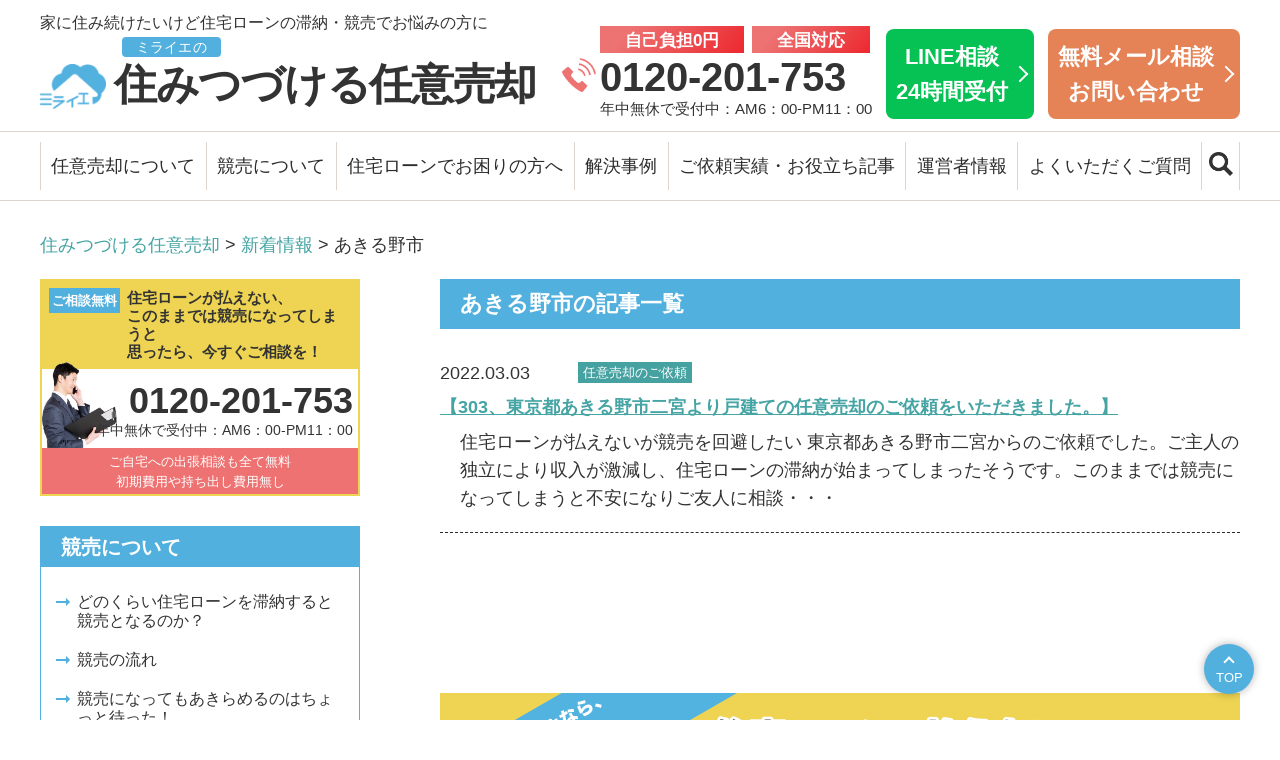

--- FILE ---
content_type: text/html; charset=UTF-8
request_url: https://miraie-buy.jp/tag/%E3%81%82%E3%81%8D%E3%82%8B%E9%87%8E%E5%B8%82/
body_size: 10117
content:
<!DOCTYPE html>
<html lang="ja">
<head prefix="og: http://ogp.me/ns# fb: http://ogp.me/ns/fb# article: http://ogp.me/ns/article#">
<meta charset="UTF-8" />
<meta name="robots" content="index,follow" />
<meta name="viewport" content="width=device-width, maximum-scale=1.0, minimum-scale=0.5,user-scalable=yes,initial-scale=1.0" />



<link rel="shortcut icon" href="https://miraie-buy.jp/wp/wp-content/themes/miraie_ver1.1/img/favicon.ico" />

<link rel="stylesheet" href="https://miraie-buy.jp/wp/wp-content/themes/miraie_ver1.1/css/import.css?1698653428" />
<link rel="stylesheet" href="https://cdnjs.cloudflare.com/ajax/libs/font-awesome/6.1.2/css/all.min.css" integrity="sha512-1sCRPdkRXhBV2PBLUdRb4tMg1w2YPf37qatUFeS7zlBy7jJI8Lf4VHwWfZZfpXtYSLy85pkm9GaYVYMfw5BC1A==" crossorigin="anonymous" referrerpolicy="no-referrer" />
<link rel="stylesheet" href="https://unpkg.com/scroll-hint@latest/css/scroll-hint.css">


<!-- Google Tag Manager (noscript) -->
<noscript><iframe src="https://www.googletagmanager.com/ns.html?id=GTM-MRWBTHC"
height="0" width="0" style="display:none;visibility:hidden"></iframe></noscript>
<!-- End Google Tag Manager (noscript) -->

<!-- Search Console -->
<meta name="google-site-verification" content="zJ3DoHgDuQ4rS_yYOLKmq4UygOcNvJgxOle6bXcy6jU" />


<meta name='robots' content='index, follow, max-image-preview:large, max-snippet:-1, max-video-preview:-1' />

	<!-- This site is optimized with the Yoast SEO plugin v21.4 - https://yoast.com/wordpress/plugins/seo/ -->
	<title>あきる野市 アーカイブ | ミライエの住みつづける任意売却</title>
	<meta name="description" content="あきる野市" />
	<link rel="canonical" href="https://miraie-buy.jp/tag/あきる野市/" />
	<meta property="og:locale" content="ja_JP" />
	<meta property="og:type" content="article" />
	<meta property="og:title" content="あきる野市 アーカイブ | ミライエの住みつづける任意売却" />
	<meta property="og:description" content="あきる野市" />
	<meta property="og:url" content="https://miraie-buy.jp/tag/あきる野市/" />
	<meta property="og:site_name" content="ミライエの住みつづける任意売却" />
	<meta name="twitter:card" content="summary_large_image" />
	<script type="application/ld+json" class="yoast-schema-graph">{"@context":"https://schema.org","@graph":[{"@type":"CollectionPage","@id":"https://miraie-buy.jp/tag/%e3%81%82%e3%81%8d%e3%82%8b%e9%87%8e%e5%b8%82/","url":"https://miraie-buy.jp/tag/%e3%81%82%e3%81%8d%e3%82%8b%e9%87%8e%e5%b8%82/","name":"あきる野市 アーカイブ | ミライエの住みつづける任意売却","isPartOf":{"@id":"https://miraie-buy.jp/#website"},"primaryImageOfPage":{"@id":"https://miraie-buy.jp/tag/%e3%81%82%e3%81%8d%e3%82%8b%e9%87%8e%e5%b8%82/#primaryimage"},"image":{"@id":"https://miraie-buy.jp/tag/%e3%81%82%e3%81%8d%e3%82%8b%e9%87%8e%e5%b8%82/#primaryimage"},"thumbnailUrl":"https://miraie-buy.jp/wp/wp-content/uploads/2022/02/23042367_s.jpg","description":"あきる野市","inLanguage":"ja"},{"@type":"ImageObject","inLanguage":"ja","@id":"https://miraie-buy.jp/tag/%e3%81%82%e3%81%8d%e3%82%8b%e9%87%8e%e5%b8%82/#primaryimage","url":"https://miraie-buy.jp/wp/wp-content/uploads/2022/02/23042367_s.jpg","contentUrl":"https://miraie-buy.jp/wp/wp-content/uploads/2022/02/23042367_s.jpg","width":640,"height":426},{"@type":"WebSite","@id":"https://miraie-buy.jp/#website","url":"https://miraie-buy.jp/","name":"ミライエの住みつづける任意売却","description":"競売を取り下げます！東京都・千葉県・埼玉県・神奈川県・茨城県を中心に全国対応！任意売却により競売を回避してご自宅にそのまま住み続けたいを実現します！","potentialAction":[{"@type":"SearchAction","target":{"@type":"EntryPoint","urlTemplate":"https://miraie-buy.jp/?s={search_term_string}"},"query-input":"required name=search_term_string"}],"inLanguage":"ja"}]}</script>
	<!-- / Yoast SEO plugin. -->


<script type="text/javascript">
window._wpemojiSettings = {"baseUrl":"https:\/\/s.w.org\/images\/core\/emoji\/14.0.0\/72x72\/","ext":".png","svgUrl":"https:\/\/s.w.org\/images\/core\/emoji\/14.0.0\/svg\/","svgExt":".svg","source":{"concatemoji":"https:\/\/miraie-buy.jp\/wp\/wp-includes\/js\/wp-emoji-release.min.js?ver=6.3.7"}};
/*! This file is auto-generated */
!function(i,n){var o,s,e;function c(e){try{var t={supportTests:e,timestamp:(new Date).valueOf()};sessionStorage.setItem(o,JSON.stringify(t))}catch(e){}}function p(e,t,n){e.clearRect(0,0,e.canvas.width,e.canvas.height),e.fillText(t,0,0);var t=new Uint32Array(e.getImageData(0,0,e.canvas.width,e.canvas.height).data),r=(e.clearRect(0,0,e.canvas.width,e.canvas.height),e.fillText(n,0,0),new Uint32Array(e.getImageData(0,0,e.canvas.width,e.canvas.height).data));return t.every(function(e,t){return e===r[t]})}function u(e,t,n){switch(t){case"flag":return n(e,"\ud83c\udff3\ufe0f\u200d\u26a7\ufe0f","\ud83c\udff3\ufe0f\u200b\u26a7\ufe0f")?!1:!n(e,"\ud83c\uddfa\ud83c\uddf3","\ud83c\uddfa\u200b\ud83c\uddf3")&&!n(e,"\ud83c\udff4\udb40\udc67\udb40\udc62\udb40\udc65\udb40\udc6e\udb40\udc67\udb40\udc7f","\ud83c\udff4\u200b\udb40\udc67\u200b\udb40\udc62\u200b\udb40\udc65\u200b\udb40\udc6e\u200b\udb40\udc67\u200b\udb40\udc7f");case"emoji":return!n(e,"\ud83e\udef1\ud83c\udffb\u200d\ud83e\udef2\ud83c\udfff","\ud83e\udef1\ud83c\udffb\u200b\ud83e\udef2\ud83c\udfff")}return!1}function f(e,t,n){var r="undefined"!=typeof WorkerGlobalScope&&self instanceof WorkerGlobalScope?new OffscreenCanvas(300,150):i.createElement("canvas"),a=r.getContext("2d",{willReadFrequently:!0}),o=(a.textBaseline="top",a.font="600 32px Arial",{});return e.forEach(function(e){o[e]=t(a,e,n)}),o}function t(e){var t=i.createElement("script");t.src=e,t.defer=!0,i.head.appendChild(t)}"undefined"!=typeof Promise&&(o="wpEmojiSettingsSupports",s=["flag","emoji"],n.supports={everything:!0,everythingExceptFlag:!0},e=new Promise(function(e){i.addEventListener("DOMContentLoaded",e,{once:!0})}),new Promise(function(t){var n=function(){try{var e=JSON.parse(sessionStorage.getItem(o));if("object"==typeof e&&"number"==typeof e.timestamp&&(new Date).valueOf()<e.timestamp+604800&&"object"==typeof e.supportTests)return e.supportTests}catch(e){}return null}();if(!n){if("undefined"!=typeof Worker&&"undefined"!=typeof OffscreenCanvas&&"undefined"!=typeof URL&&URL.createObjectURL&&"undefined"!=typeof Blob)try{var e="postMessage("+f.toString()+"("+[JSON.stringify(s),u.toString(),p.toString()].join(",")+"));",r=new Blob([e],{type:"text/javascript"}),a=new Worker(URL.createObjectURL(r),{name:"wpTestEmojiSupports"});return void(a.onmessage=function(e){c(n=e.data),a.terminate(),t(n)})}catch(e){}c(n=f(s,u,p))}t(n)}).then(function(e){for(var t in e)n.supports[t]=e[t],n.supports.everything=n.supports.everything&&n.supports[t],"flag"!==t&&(n.supports.everythingExceptFlag=n.supports.everythingExceptFlag&&n.supports[t]);n.supports.everythingExceptFlag=n.supports.everythingExceptFlag&&!n.supports.flag,n.DOMReady=!1,n.readyCallback=function(){n.DOMReady=!0}}).then(function(){return e}).then(function(){var e;n.supports.everything||(n.readyCallback(),(e=n.source||{}).concatemoji?t(e.concatemoji):e.wpemoji&&e.twemoji&&(t(e.twemoji),t(e.wpemoji)))}))}((window,document),window._wpemojiSettings);
</script>
<style type="text/css">
img.wp-smiley,
img.emoji {
	display: inline !important;
	border: none !important;
	box-shadow: none !important;
	height: 1em !important;
	width: 1em !important;
	margin: 0 0.07em !important;
	vertical-align: -0.1em !important;
	background: none !important;
	padding: 0 !important;
}
</style>
	<link rel='stylesheet' id='wp-block-library-css' href='https://miraie-buy.jp/wp/wp-includes/css/dist/block-library/style.min.css?ver=6.3.7' type='text/css' media='all' />
<style id='classic-theme-styles-inline-css' type='text/css'>
/*! This file is auto-generated */
.wp-block-button__link{color:#fff;background-color:#32373c;border-radius:9999px;box-shadow:none;text-decoration:none;padding:calc(.667em + 2px) calc(1.333em + 2px);font-size:1.125em}.wp-block-file__button{background:#32373c;color:#fff;text-decoration:none}
</style>
<style id='global-styles-inline-css' type='text/css'>
body{--wp--preset--color--black: #000000;--wp--preset--color--cyan-bluish-gray: #abb8c3;--wp--preset--color--white: #ffffff;--wp--preset--color--pale-pink: #f78da7;--wp--preset--color--vivid-red: #cf2e2e;--wp--preset--color--luminous-vivid-orange: #ff6900;--wp--preset--color--luminous-vivid-amber: #fcb900;--wp--preset--color--light-green-cyan: #7bdcb5;--wp--preset--color--vivid-green-cyan: #00d084;--wp--preset--color--pale-cyan-blue: #8ed1fc;--wp--preset--color--vivid-cyan-blue: #0693e3;--wp--preset--color--vivid-purple: #9b51e0;--wp--preset--gradient--vivid-cyan-blue-to-vivid-purple: linear-gradient(135deg,rgba(6,147,227,1) 0%,rgb(155,81,224) 100%);--wp--preset--gradient--light-green-cyan-to-vivid-green-cyan: linear-gradient(135deg,rgb(122,220,180) 0%,rgb(0,208,130) 100%);--wp--preset--gradient--luminous-vivid-amber-to-luminous-vivid-orange: linear-gradient(135deg,rgba(252,185,0,1) 0%,rgba(255,105,0,1) 100%);--wp--preset--gradient--luminous-vivid-orange-to-vivid-red: linear-gradient(135deg,rgba(255,105,0,1) 0%,rgb(207,46,46) 100%);--wp--preset--gradient--very-light-gray-to-cyan-bluish-gray: linear-gradient(135deg,rgb(238,238,238) 0%,rgb(169,184,195) 100%);--wp--preset--gradient--cool-to-warm-spectrum: linear-gradient(135deg,rgb(74,234,220) 0%,rgb(151,120,209) 20%,rgb(207,42,186) 40%,rgb(238,44,130) 60%,rgb(251,105,98) 80%,rgb(254,248,76) 100%);--wp--preset--gradient--blush-light-purple: linear-gradient(135deg,rgb(255,206,236) 0%,rgb(152,150,240) 100%);--wp--preset--gradient--blush-bordeaux: linear-gradient(135deg,rgb(254,205,165) 0%,rgb(254,45,45) 50%,rgb(107,0,62) 100%);--wp--preset--gradient--luminous-dusk: linear-gradient(135deg,rgb(255,203,112) 0%,rgb(199,81,192) 50%,rgb(65,88,208) 100%);--wp--preset--gradient--pale-ocean: linear-gradient(135deg,rgb(255,245,203) 0%,rgb(182,227,212) 50%,rgb(51,167,181) 100%);--wp--preset--gradient--electric-grass: linear-gradient(135deg,rgb(202,248,128) 0%,rgb(113,206,126) 100%);--wp--preset--gradient--midnight: linear-gradient(135deg,rgb(2,3,129) 0%,rgb(40,116,252) 100%);--wp--preset--font-size--small: 13px;--wp--preset--font-size--medium: 20px;--wp--preset--font-size--large: 36px;--wp--preset--font-size--x-large: 42px;--wp--preset--spacing--20: 0.44rem;--wp--preset--spacing--30: 0.67rem;--wp--preset--spacing--40: 1rem;--wp--preset--spacing--50: 1.5rem;--wp--preset--spacing--60: 2.25rem;--wp--preset--spacing--70: 3.38rem;--wp--preset--spacing--80: 5.06rem;--wp--preset--shadow--natural: 6px 6px 9px rgba(0, 0, 0, 0.2);--wp--preset--shadow--deep: 12px 12px 50px rgba(0, 0, 0, 0.4);--wp--preset--shadow--sharp: 6px 6px 0px rgba(0, 0, 0, 0.2);--wp--preset--shadow--outlined: 6px 6px 0px -3px rgba(255, 255, 255, 1), 6px 6px rgba(0, 0, 0, 1);--wp--preset--shadow--crisp: 6px 6px 0px rgba(0, 0, 0, 1);}:where(.is-layout-flex){gap: 0.5em;}:where(.is-layout-grid){gap: 0.5em;}body .is-layout-flow > .alignleft{float: left;margin-inline-start: 0;margin-inline-end: 2em;}body .is-layout-flow > .alignright{float: right;margin-inline-start: 2em;margin-inline-end: 0;}body .is-layout-flow > .aligncenter{margin-left: auto !important;margin-right: auto !important;}body .is-layout-constrained > .alignleft{float: left;margin-inline-start: 0;margin-inline-end: 2em;}body .is-layout-constrained > .alignright{float: right;margin-inline-start: 2em;margin-inline-end: 0;}body .is-layout-constrained > .aligncenter{margin-left: auto !important;margin-right: auto !important;}body .is-layout-constrained > :where(:not(.alignleft):not(.alignright):not(.alignfull)){max-width: var(--wp--style--global--content-size);margin-left: auto !important;margin-right: auto !important;}body .is-layout-constrained > .alignwide{max-width: var(--wp--style--global--wide-size);}body .is-layout-flex{display: flex;}body .is-layout-flex{flex-wrap: wrap;align-items: center;}body .is-layout-flex > *{margin: 0;}body .is-layout-grid{display: grid;}body .is-layout-grid > *{margin: 0;}:where(.wp-block-columns.is-layout-flex){gap: 2em;}:where(.wp-block-columns.is-layout-grid){gap: 2em;}:where(.wp-block-post-template.is-layout-flex){gap: 1.25em;}:where(.wp-block-post-template.is-layout-grid){gap: 1.25em;}.has-black-color{color: var(--wp--preset--color--black) !important;}.has-cyan-bluish-gray-color{color: var(--wp--preset--color--cyan-bluish-gray) !important;}.has-white-color{color: var(--wp--preset--color--white) !important;}.has-pale-pink-color{color: var(--wp--preset--color--pale-pink) !important;}.has-vivid-red-color{color: var(--wp--preset--color--vivid-red) !important;}.has-luminous-vivid-orange-color{color: var(--wp--preset--color--luminous-vivid-orange) !important;}.has-luminous-vivid-amber-color{color: var(--wp--preset--color--luminous-vivid-amber) !important;}.has-light-green-cyan-color{color: var(--wp--preset--color--light-green-cyan) !important;}.has-vivid-green-cyan-color{color: var(--wp--preset--color--vivid-green-cyan) !important;}.has-pale-cyan-blue-color{color: var(--wp--preset--color--pale-cyan-blue) !important;}.has-vivid-cyan-blue-color{color: var(--wp--preset--color--vivid-cyan-blue) !important;}.has-vivid-purple-color{color: var(--wp--preset--color--vivid-purple) !important;}.has-black-background-color{background-color: var(--wp--preset--color--black) !important;}.has-cyan-bluish-gray-background-color{background-color: var(--wp--preset--color--cyan-bluish-gray) !important;}.has-white-background-color{background-color: var(--wp--preset--color--white) !important;}.has-pale-pink-background-color{background-color: var(--wp--preset--color--pale-pink) !important;}.has-vivid-red-background-color{background-color: var(--wp--preset--color--vivid-red) !important;}.has-luminous-vivid-orange-background-color{background-color: var(--wp--preset--color--luminous-vivid-orange) !important;}.has-luminous-vivid-amber-background-color{background-color: var(--wp--preset--color--luminous-vivid-amber) !important;}.has-light-green-cyan-background-color{background-color: var(--wp--preset--color--light-green-cyan) !important;}.has-vivid-green-cyan-background-color{background-color: var(--wp--preset--color--vivid-green-cyan) !important;}.has-pale-cyan-blue-background-color{background-color: var(--wp--preset--color--pale-cyan-blue) !important;}.has-vivid-cyan-blue-background-color{background-color: var(--wp--preset--color--vivid-cyan-blue) !important;}.has-vivid-purple-background-color{background-color: var(--wp--preset--color--vivid-purple) !important;}.has-black-border-color{border-color: var(--wp--preset--color--black) !important;}.has-cyan-bluish-gray-border-color{border-color: var(--wp--preset--color--cyan-bluish-gray) !important;}.has-white-border-color{border-color: var(--wp--preset--color--white) !important;}.has-pale-pink-border-color{border-color: var(--wp--preset--color--pale-pink) !important;}.has-vivid-red-border-color{border-color: var(--wp--preset--color--vivid-red) !important;}.has-luminous-vivid-orange-border-color{border-color: var(--wp--preset--color--luminous-vivid-orange) !important;}.has-luminous-vivid-amber-border-color{border-color: var(--wp--preset--color--luminous-vivid-amber) !important;}.has-light-green-cyan-border-color{border-color: var(--wp--preset--color--light-green-cyan) !important;}.has-vivid-green-cyan-border-color{border-color: var(--wp--preset--color--vivid-green-cyan) !important;}.has-pale-cyan-blue-border-color{border-color: var(--wp--preset--color--pale-cyan-blue) !important;}.has-vivid-cyan-blue-border-color{border-color: var(--wp--preset--color--vivid-cyan-blue) !important;}.has-vivid-purple-border-color{border-color: var(--wp--preset--color--vivid-purple) !important;}.has-vivid-cyan-blue-to-vivid-purple-gradient-background{background: var(--wp--preset--gradient--vivid-cyan-blue-to-vivid-purple) !important;}.has-light-green-cyan-to-vivid-green-cyan-gradient-background{background: var(--wp--preset--gradient--light-green-cyan-to-vivid-green-cyan) !important;}.has-luminous-vivid-amber-to-luminous-vivid-orange-gradient-background{background: var(--wp--preset--gradient--luminous-vivid-amber-to-luminous-vivid-orange) !important;}.has-luminous-vivid-orange-to-vivid-red-gradient-background{background: var(--wp--preset--gradient--luminous-vivid-orange-to-vivid-red) !important;}.has-very-light-gray-to-cyan-bluish-gray-gradient-background{background: var(--wp--preset--gradient--very-light-gray-to-cyan-bluish-gray) !important;}.has-cool-to-warm-spectrum-gradient-background{background: var(--wp--preset--gradient--cool-to-warm-spectrum) !important;}.has-blush-light-purple-gradient-background{background: var(--wp--preset--gradient--blush-light-purple) !important;}.has-blush-bordeaux-gradient-background{background: var(--wp--preset--gradient--blush-bordeaux) !important;}.has-luminous-dusk-gradient-background{background: var(--wp--preset--gradient--luminous-dusk) !important;}.has-pale-ocean-gradient-background{background: var(--wp--preset--gradient--pale-ocean) !important;}.has-electric-grass-gradient-background{background: var(--wp--preset--gradient--electric-grass) !important;}.has-midnight-gradient-background{background: var(--wp--preset--gradient--midnight) !important;}.has-small-font-size{font-size: var(--wp--preset--font-size--small) !important;}.has-medium-font-size{font-size: var(--wp--preset--font-size--medium) !important;}.has-large-font-size{font-size: var(--wp--preset--font-size--large) !important;}.has-x-large-font-size{font-size: var(--wp--preset--font-size--x-large) !important;}
.wp-block-navigation a:where(:not(.wp-element-button)){color: inherit;}
:where(.wp-block-post-template.is-layout-flex){gap: 1.25em;}:where(.wp-block-post-template.is-layout-grid){gap: 1.25em;}
:where(.wp-block-columns.is-layout-flex){gap: 2em;}:where(.wp-block-columns.is-layout-grid){gap: 2em;}
.wp-block-pullquote{font-size: 1.5em;line-height: 1.6;}
</style>
<link rel='stylesheet' id='wp-pagenavi-css' href='https://miraie-buy.jp/wp/wp-content/plugins/wp-pagenavi/pagenavi-css.css?ver=2.70' type='text/css' media='all' />
<link rel="https://api.w.org/" href="https://miraie-buy.jp/wp-json/" /><link rel="alternate" type="application/json" href="https://miraie-buy.jp/wp-json/wp/v2/tags/770" /><link rel="icon" href="https://miraie-buy.jp/wp/wp-content/uploads/2019/04/cropped-h21-1-1-32x32.png" sizes="32x32" />
<link rel="icon" href="https://miraie-buy.jp/wp/wp-content/uploads/2019/04/cropped-h21-1-1-192x192.png" sizes="192x192" />
<link rel="apple-touch-icon" href="https://miraie-buy.jp/wp/wp-content/uploads/2019/04/cropped-h21-1-1-180x180.png" />
<meta name="msapplication-TileImage" content="https://miraie-buy.jp/wp/wp-content/uploads/2019/04/cropped-h21-1-1-270x270.png" />
		<style type="text/css" id="wp-custom-css">
			.to-kazo-area {
  border: 1px solid #46a4a4;
  width: fit-content;
  margin: 0 auto;
  padding: 0.5rem 1rem;
  background-color: white;
}

:is(.area-section) {
  margin-bottom: 12rem;
}
:is(.gradient-title) {
  background: linear-gradient(#46a2a2 0%, #52b2e0 100%);
  color: white;
  padding: 3.2rem 0;
  font-size: 4.8rem;
  text-align: center;
  font-weight: bold;
}
:where(.area-container).area-image {
  margin-top: 3.2rem;
  margin-bottom: 3.2rem;
  margin-left: auto;
  margin-right: auto;
  width: 100%;
}
:where(.area-container) .area-link{
	text-decoration: underline;
}
:where(.area-container) .area-link:hover{
	text-decoration: none;
}
:where(.area-container).area-image img {
  width: 100%;
  height: auto;
}
:where(.area-container) .mb-4 {
  margin-bottom: 1.6rem;
}
:where(.area-container) .mb-4 {
  margin-bottom: 3.2rem;
}
.area-container {
  width: 100%;
  margin-right: auto;
  margin-left: auto;
}
@media (min-width: 640px) {
  .area-container {
    max-width: 640px;
  }
}
@media (min-width: 768px) {
  .area-container {
    max-width: 768px;
  }
}
@media (min-width: 1024px) {
  .area-container {
    max-width: 1140px;
  }
}
.area-list {
  padding: 0 1.6rem;
}
.area-list h2 {
  font-size: 2.0rem;
  border-bottom: 0.2rem solid black;
  font-weight: bold;
  width: fit-content;
  margin-left: auto;
  margin-right: auto;
  margin-bottom: 3.2rem;
}
.area-list h3 {
  font-size: 2.0rem;
  color: #51b4e1;
  text-align: center;
  margin-bottom: 0.8rem;
}
.area-list h4 {
  font-weight: 600;
  font-size: 2rem;
  margin-bottom: 0.8rem;
}
.area-list p {
  font-size: 1.6rem;
}

@media (min-width: 768px) {
  .area-list {
    padding: 0;
  }
  .area-list h2 {
    font-size: 2.8rem;
  }
  .area-list h3 {
    font-size: 2.4rem;
  }
  .area-list p {
    font-size: 2.4rem;
  }
  .area-list h4 {
    font-weight: 600;
    font-size: 2.4rem;
    margin-bottom: 0.8rem;
  }
}
		</style>
		</head>


<body id="top">
<!-- Google Tag Manager -->
<script>(function(w,d,s,l,i){w[l]=w[l]||[];w[l].push({'gtm.start':
new Date().getTime(),event:'gtm.js'});var f=d.getElementsByTagName(s)[0],
j=d.createElement(s),dl=l!='dataLayer'?'&l='+l:'';j.async=true;j.src=
'https://www.googletagmanager.com/gtm.js?id='+i+dl;f.parentNode.insertBefore(j,f);
})(window,document,'script','dataLayer','GTM-MRWBTHC');</script>
<!-- End Google Tag Manager -->


<div id="header">

	<header class="headerInner">

		<div class="headBox">
			<p id="headLogo"><a href="https://miraie-buy.jp/"><img src="https://miraie-buy.jp/wp/wp-content/themes/miraie_ver1.1/img/common/logo_icon_blue.png" width="82" height="56" alt="ミライエ"/><span>ミライエの</span>住みつづける任意売却</a></p>

			<div class="headPhone">
				<ul class="headPhoneTxt">
					<li>自己負担0円</li>
					<li>全国対応</li>
				</ul>
				<p class="headPhoneBtn"><a href="tel:0120-201-753">0120-201-753</a></p>
				<p class="headPhoneTime">年中無休で受付中：AM6：00-PM11：00</p>
			</div>
         <p class="headLine"><a href="https://lin.ee/7oZK9PQ">LINE相談<br>24時間受付</a></p>
			<p class="headContact"><a href="/inquiry/">無料メール相談<br>お問い合わせ</a></p>
		</div>
	
		<p class="headSummary">家に住み続けたいけど住宅ローンの滞納・競売でお悩みの方に</p>

		<div class="spSearchArea">
			<form id="form" class="spSearchForm" action="https://miraie-buy.jp/" method="get">
				<input id="s-box" name="s" type="text" placeholder="キーワードを入れてサイト内を検索" autocomplete="off" />
				<button type="submit" id="s-btn-area"><div id="s-btn"><img src="https://miraie-buy.jp/wp/wp-content/themes/miraie_ver1.1/img/common/icon_search_white.png" width="92" height="92" alt="検索ボタン"/></div></button>
			</form>
		</div>
	</header>

	<!--p class="spPhoneBtn"><a href="tel:0120-201-753"><img src="img/common/icon_sp_tel.png" width="40" height="51" alt="tel">TEL</a></p-->

    <!--div class="spHeadPhone">
        <a href="tel:0120-201-753"><img src="https://miraie-buy.jp/wp/wp-content/themes/miraie_ver1.1/img/common/icon_sp_tel_bgred.gif" width="30" height="30" alt="0120-201-753"></a>
    </div-->
	<div class="spHeadSearch">
		<div class="spHeadSearchCloth"><span><img src="https://miraie-buy.jp/wp/wp-content/themes/miraie_ver1.1/img/common/icon_search_white.png" width="92" height="92" alt="検索ボタン"/></span>検索</div>
		<div class="spHeadSearchOpen"><span class="icon-bar"></span><span class="icon-bar"></span>閉じる</div>
	</div>

	
    <div id="humberger" class="view-sp">
		<span class="icon-bar"></span>
		<span class="icon-bar"></span>
		<span class="icon-bar"></span>
		メニュー
	</div>

</div>


	<nav id="gnav">
		<ul class="gnavList">
			<li class="tglNav menu-item-has-children">
				<a href="/">任意売却について</a>
				<ul class="subMenu tglSub">
					<li><a href="/voluntary-sale/">任意売却とは</a></li>
					<li><a href="/voluntary-sale-mechanism/">任意売却のしくみとミライエの特徴</a></li>
					<li><a href="/manga-voluntary-sale/">マンガで分かる任意売却</a></li>
					<li><a href="/manga-shin-voluntary-sale/">マンガ「ミライエのシン・任意売却」</a></li>
					<li><a href="/difference/">任意売却のメリットと競売との違いを解説</a></li>
					<li><a href="/sales-flow/">任意売却の流れ</a></li>
					<li><a href="/success/">任意売却を成功させるポイント</a></li>
					<li><a href="/newlife/">任意売却後の新生活をサポート！</a></li>
				</ul>
			</li>

			<li class="tglNav menu-item-has-children">
				<a href="/">競売について</a>
				<ul class="subMenu tglSub">
					<li><a href="/auction/">どのくらい住宅ローンを滞納すると競売となるのか？</a></li>
					<li><a href="/auction-flow/">競売の流れ</a></li>
					<li><a href="/protect/">競売になってもあきらめるのはちょっと待った！</a></li>
					<li><a href="/merit-demerit/">競売物件のメリット＆デメリット</a></li>
				</ul>
			</li>

			<li class="tglNav menu-item-has-children">
				<a href="/">住宅ローンでお困りの方へ</a>
				<ul class="subMenu tglSub">
					<li><a href="/ranking/">リースバックしてよかったランキング</a></li>
					<li><a href="/bankruptcy/">ローン破綻・自己破産しても住む場所（家）だけは守れる方法</a></li>
					<li><a href="/relief/">安心してご相談いただける理由</a></li>
					<li><a href="/complete/">ミライエが大切にしていること【成し遂げる】</a></li>
					<li><a href="/face-worries/">ミライエが大切にしていること【悩みに向き合う】</a></li>
					<li><a href="/immediate-response/">ミライエが大切にしていること【すぐに対応する】</a></li>
				</ul>
			</li>
			<li class="tglNav menu-item-has-children navCase">
				<a href="/">解決事例</a>
				<ul class="subMenu tglSub">
					<li><a href="/jirei/jirei001/">コロナでお店が閉店に。リースバックで住み続けることに成功</a></li>
					<li><a href="/jirei/jirei002/">元請け会社の不渡りで資金難に、リースバックで事業継続</a></li>
					<li><a href="/jirei/jirei003/">収入減で競売に。雨漏りなど不具合を直してもらいリースバック</a></li>
					<li><a href="/jirei/jirei004/">調整区域内の物件であきらめていた…買戻しも可能に</a></li>
					<li><a href="/jirei/jirei005/">任意売却はできなかった。しかし競売落札でリースバックができた</a></li>
					<li><a href="/jirei/jirei006/">離婚調停の中で任意売却に成功</a></li>
					<li class="moreLink"><a href="/jirei/">解決事例をもっと見る</a></li>
                </ul>
			</li>
			<li class="tglNav menu-item-has-children">
				<a href="/">ご依頼実績・お役立ち記事</a>
				<ul class="subMenu tglSub">
					<li><a href="/category/ninibaikyaku-goirai/">ご依頼実績</a></li>
					<li><a href="/category/useful/">お役立ち記事</a></li>
				</ul>
			</li>
			<li class="tglNav menu-item-has-children">
				<a href="/">運営者情報</a>
				<ul class="subMenu tglSub">
					<li><a href="/company-profile/">会社概要／経営方針</a></li>
					<li><a href="/message/">代表からのご挨拶</a></li>
					<li><a href="/staff/">相談員紹介</a></li>
					<li><a href="/consultant/">あなたの街の相談員</a></li>
					<!--li><a href="/blog/">ブログ・お知らせ</a></li-->
					<li><a href="/privacy">プライバシーポリシー</a></li>
				</ul>
			</li>
			<li><a href="/faq/">よくいただくご質問</a></li>
			<li><span class="pcGnavSearch"><img src="https://miraie-buy.jp/wp/wp-content/themes/miraie_ver1.1/img/common/icon_search_black.png" width="92" height="92" alt="検索ボタン"/></span></li>
		</ul>
	</nav>

	<nav id="spNav">
		<ul class="spNavList">
			<li><a href="/">HOME</a></li>

			<li class="tglNav">
				<a href="/">任意売却について</a>
				<ul class="subMenu tglSub">
					<li><a href="/voluntary-sale/">任意売却とは</a></li>
					<li><a href="/voluntary-sale-mechanism/">任意売却のしくみとミライエの特徴</a></li>
					<li><a href="/manga-voluntary-sale/">マンガで分かる任意売却</a></li>
					<li><a href="/manga-shin-voluntary-sale/">マンガ「ミライエのシン・任意売却」</a></li>
					<li><a href="/difference/">任意売却のメリットと競売との違いを解説</a></li>
					<li><a href="/sales-flow/">任意売却の流れ</a></li>
					<li><a href="/success/">任意売却を成功させるポイント</a></li>
					<li><a href="/newlife/">任意売却後の新生活をサポート！</a></li>
				</ul>
			</li>

			<li class="tglNav">
				<a href="/">競売について</a>
				<ul class="subMenu tglSub">
					<li><a href="/auction/">どのくらい住宅ローンを滞納すると競売となるのか？</a></li>
					<li><a href="/auction-flow/">競売の流れ</a></li>
					<li><a href="/protect/">競売になってもあきらめるのはちょっと待った！</a></li>
					<li><a href="/merit-demerit/">競売物件のメリット＆デメリット</a></li>
				</ul>
			</li>

			<li class="tglNav">
				<a href="/">住宅ローンでお困りの方へ</a>
				<ul class="subMenu tglSub">
					<li><a href="/ranking/">リースバックしてよかったランキング</a></li>
					<li><a href="/bankruptcy/">ローン破綻・自己破産しても住む場所（家）だけは守れる方法</a></li>
					<li><a href="/relief/">安心してご相談いただける理由</a></li>
					<li><a href="/complete/">ミライエが大切にしていること【成し遂げる】</a></li>
					<li><a href="/face-worries/">ミライエが大切にしていること【悩みに向き合う】</a></li>
					<li><a href="/immediate-response/">ミライエが大切にしていること【すぐに対応する】</a></li>
				</ul>
			</li>
			<li class="tglNav">
				<a href="/">解決事例</a>
				<ul class="subMenu tglSub">
					<li><a href="/jirei/jirei001/">コロナでお店が閉店に。リースバックで住み続けることに成功</a></li>
					<li><a href="/jirei/jirei002/">元請け会社の不渡りで資金難に、リースバックで事業継続</a></li>
					<li><a href="/jirei/jirei003/">収入減で競売に。雨漏りなど不具合を直してもらいリースバック</a></li>
					<li><a href="/jirei/jirei004/">調整区域内の物件であきらめていた…買戻しも可能に</a></li>
					<li><a href="/jirei/jirei005/">任意売却はできなかった。しかし競売落札でリースバックができた</a></li>
					<li><a href="/jirei/jirei006/">離婚調停の中で任意売却に成功</a></li>
					<li class="moreLink"><a href="/jirei/">解決事例をもっと見る</a></li>
				</ul>
			</li>
			<li class="tglNav">
				<a href="/">ご依頼実績・お役立ち記事</a>
				<ul class="subMenu tglSub">
					<li><a href="/category/ninibaikyaku-goirai/">ご依頼実績</a></li>
					<li><a href="/category/useful/">お役立ち記事</a></li>
				</ul>
			</li>
			<li class="tglNav">
				<a href="/">運営者情報</a>
				<ul class="subMenu tglSub">
					<li><a href="/company-profile/">会社概要／経営方針</a></li>
					<li><a href="/message/">代表からのご挨拶</a></li>
					<li><a href="/staff/">相談員紹介</a></li>
					<li><a href="/consultant/">あなたの街の相談員</a></li>
					<li><a href="/blog/">ブログ・お知らせ</a></li>
					<li><a href="/privacy">プライバシーポリシー</a></li>
				</ul>
			</li>
			<li><a href="/faq/">よくいただくご質問</a></li>
			<!--li><a href="/">プライバシーポリシー</a></li-->
		</ul>
		<!--ul class="sideContactTab">
			<li class="sideSetumeikai"><a href="/">事業説明会</a></li>
			<li class="sideEnmanLife"><a href="/"><img src="img/common/icon_enmanlife.png" width="26.5" height="25" alt="円満ライフ">円満ライフ</a></li>
		</ul-->
		<div class="spMenuContact">
			<p class="spMenuCttCatch">ご相談無料・全国即日対応可能</p>
			<p class="spMenuCttBtn"><a href="/inquiry/"><img src="https://miraie-buy.jp/wp/wp-content/themes/miraie_ver1.1/img/common/icon_contact_black.png" width="33" height="26" alt="お問い合わせ">お問い合わせはこちら</a></p>
		</div>
	</nav>

<!-- archive.php -->



<div class="breadArea secondWrap">
    <!-- Breadcrumb NavXT 7.2.0 -->
<span property="itemListElement" typeof="ListItem"><a property="item" typeof="WebPage" title="Go to ミライエの住みつづける任意売却." href="https://miraie-buy.jp" class="home" ><span property="name">住みつづける任意売却</span></a><meta property="position" content="1"></span> &gt; <span property="itemListElement" typeof="ListItem"><a property="item" typeof="WebPage" title="新着情報へ移動する" href="https://miraie-buy.jp/blog/" class="post-root post post-post" ><span property="name">新着情報</span></a><meta property="position" content="2"></span> &gt; <span property="itemListElement" typeof="ListItem"><span property="name" class="archive taxonomy post_tag current-item">あきる野市</span><meta property="url" content="https://miraie-buy.jp/tag/%e3%81%82%e3%81%8d%e3%82%8b%e9%87%8e%e5%b8%82/"><meta property="position" content="3"></span></div>
	
<article class="lowerContents" role="main">

	<section class="mainArea">
		<h1 class="pageTitle">
						あきる野市の記事一覧		</h1>
		
		<div class="infoArchive">
    
	<!-- content.php -->

			<div class="infoArchiveBox">
				<p class="infoArchiveData"><span class="topInfoData">2022.03.03</span>
				<span class="infoCateNew categoryNameOsirase">任意売却のご依頼</span></p>
				<h2 class="infoArchiveTitle"><a href="https://miraie-buy.jp/voluntary-sale-tokyo-43/">【303、東京都あきる野市二宮より戸建ての任意売却のご依頼をいただきました。】</a></h2>
				<p class="infoArchiveTxt">住宅ローンが払えないが競売を回避したい&nbsp;東京都あきる野市二宮からのご依頼でした。ご主人の独立により収入が激減し、住宅ローンの滞納が始まってしまったそうです。このままでは競売になってしまうと不安になりご友人に相談・・・</p>
			</div>
			</div>


	<div class="page-nav">
	</div>

		<div class="ctaArea lowerCtaArea">
			<p class="ctaCatch"><img src="https://miraie-buy.jp/wp/wp-content/themes/miraie_ver1.1/img/common/lowerCtaTitle.png" width="800" height="229" alt="住宅ローンが払えない、このままでは競売になってしまうと思ったら今すぐご相談を！"></p>
			<div class="ctaInner">
				<p class="ctaManImage"><img src="https://miraie-buy.jp/wp/wp-content/themes/miraie_ver1.1/img/common/cta_img01.png" width="208" height="241" alt="少しでもお悩みなら、お気軽にお問い合わせください！" class="pcImage"><img src="https://miraie-buy.jp/wp/wp-content/themes/miraie_ver1.1/img/common/cta_img01_sp.png" width="184" height="294" alt="少しでもお悩みなら、お気軽にお問い合わせください！" class="spImage"></p>
				<ul class="ctaConnect">
					<li class="ctaPhone"><a href="tel:0120-201-753">0120-201-753<span>年中無休で受付中：<br class="spImage" />AM6：00-PM11：00</span></a></li>
					<li class="ctaLine"><a href="https://lin.ee/7oZK9PQ">LINE相談<br>24時間受付</a></li>
					<li class="ctaContact"><a href="/inquiry/">無料メール相談<br>お問い合わせ</a></li>
				</ul>
			</div>
		</div>
		
		<section class="lowerInfo">
			<h2 class="lowerInfoTitle">お知らせ</h2>
			<ul class="topNewsList">

			<li><a href="https://miraie-buy.jp/%e3%80%90%e8%8c%a8%e5%9f%8e%e7%9c%8c%e7%ad%91%e8%a5%bf%e5%b8%82%e6%b5%b7%e8%80%81%e3%82%b1%e5%b3%b6%e3%81%ae%e4%bb%bb%e6%84%8f%e5%a3%b2%e5%8d%b4%e3%80%91/" title="【茨城県筑西市海老ケ島の任意売却】">
				<span class="topInfoData">2025.07.02<span class="infoCateNew">任意売却のご依頼</span></span>【茨城県筑西市海老ケ島の任意売却】</a></li>


			<li><a href="https://miraie-buy.jp/%e3%80%902025%e5%b9%b46%e6%9c%88%e5%ba%a6%e3%80%80%e4%bb%bb%e6%84%8f%e5%a3%b2%e5%8d%b4%e3%81%94%e5%a5%91%e7%b4%84%e4%bb%b6%e6%95%b0%e3%80%91/" title="【2025年6月度　任意売却ご契約件数】">
				<span class="topInfoData">2025.07.02<span class="infoCateNew">任意売却の実績</span></span>【2025年6月度　任意売却ご契約件数】</a></li>


			<li><a href="https://miraie-buy.jp/%e3%80%902025%e5%b9%b45%e6%9c%88%e5%ba%a6%e3%80%80%e4%bb%bb%e6%84%8f%e5%a3%b2%e5%8d%b4%e3%81%94%e5%a5%91%e7%b4%84%e4%bb%b6%e6%95%b0%e3%80%91/" title="【2025年5月度　任意売却ご契約件数】">
				<span class="topInfoData">2025.06.01<span class="infoCateNew">任意売却の実績</span></span>【2025年5月度　任意売却ご契約件数】</a></li>

			</ul>
		</section>

		<div class="singleBtnArea">
			<p class="baseBtn"><a href="/category/new-info/"><span>新着情報をさらにみる</span></a></p>
		</div>

	</section>	

	<div class="secondArea">

		<div class="secondCta">
			<h2 class="scdCtaTitle"><span>ご相談無料</span>住宅ローンが払えない、<br>このままでは競売になってしまうと<br>思ったら、今すぐご相談を！</h2>
			<p class="scdCtaTel"><a href="tel:0120-201-753">0120-201-753</a><span>年中無休で受付中：AM6：00-PM11：00</span>
			<img src="https://miraie-buy.jp/wp/wp-content/themes/miraie_ver1.1/img/common/cta_img01.png" width="208" height="241" alt="少しでもお悩みなら、お気軽にお問い合わせください！"></p>
			<div class="scdCtaTxt">
				<p>ご自宅への出張相談も全て無料</p>
				<p>初期費用や持ち出し費用無し</p>
			</div>
		</div>

		<div class="scdAbout scdWrap">
			<h2 class="scdTitle">競売について</h2>
			<ul class="scdAboutList">
				<li><a href="/auction/">どのくらい住宅ローンを滞納すると競売となるのか？</a></li>
				<li><a href="/auction-flow/">競売の流れ</a></li>
				<li><a href="/jirei001/protect/">競売になってもあきらめるのはちょっと待った！</a></li>
				<li><a href="/merit-demerit/">競売物件のメリット＆デメリット</a></li>
			</ul>
		</div>

		<div class="scdAbout scdWrap">
			<h2 class="scdTitle">任意売却について</h2>
			<ul class="scdAboutList">
				<li><a href="/voluntary-sale/">任意売却とは</a></li>
				<li><a href="/difference/">任意売却のメリットと競売との違いを解説</a></li>
				<li><a href="/sales-flow/">任意売却の流れ</a></li>
				<li><a href="/success/">任意売却を成功させるポイント</a></li>
				<li><a href="/newlife/">任意売却後の新生活をサポート！</a></li>
			</ul>
		</div>

		<div class="scdAbout scdWrap">
			<h2 class="scdTitle">住宅ローンでお困りの方へお伝えしたいこと</h2>
			<ul class="scdAboutList">
				<li><a href="/ranking/">リースバックしてよかったランキング</a></li>
				<li><a href="/bankruptcy/">ローン破綻・自己破産しても住む場所（家）だけは守れる方法</a></li>
				<li><a href="/relief/">安心してご相談いただける理由</a></li>
				<li><a href="/complete/">ミライエが大切にしていること【成し遂げる】</a></li>
				<li><a href="/face-worries/">ミライエが大切にしていること【悩みに向き合う】</a></li>
				<li><a href="/immediate-response/">ミライエが大切にしていること【すぐに対応する】</a></li>
			</ul>
		</div>

		<div class="scdJirei scdWrap">
			<h2 class="scdTitle">解決事例</h2>
			<ul class="scdJireiList">
				<li>
					<p class="scdJireiPhoto"><img src="https://miraie-buy.jp/wp/wp-content/themes/miraie_ver1.1/img/common/side_jirei_01.png" width="280" height="90"></p>
					<p class="scdJireiTxt">コロナでお店が閉店に。リースバックで住み続けることに成功</p>
					<p class="scdJireiLink"><a href="/jirei/jirei001/">詳細</a></p>
				</li>
				<li>
					<p class="scdJireiPhoto"><img src="https://miraie-buy.jp/wp/wp-content/themes/miraie_ver1.1/img/common/side_jirei_02.png" width="280" height="90"></p>
					<p class="scdJireiTxt">元請け会社の不渡りで資金難に、リースバックで事業継続</p>
					<p class="scdJireiLink"><a href="/jirei/jirei002/">詳細</a></p>
				</li>
				<li>
					<p class="scdJireiPhoto"><img src="https://miraie-buy.jp/wp/wp-content/themes/miraie_ver1.1/img/common/side_jirei_03.png" width="280" height="90"></p>
					<p class="scdJireiTxt">収入減で競売に。雨漏りなど不具合を直してもらいリースバック</p>
					<p class="scdJireiLink"><a href="/jirei/jirei003/">詳細</a></p>
				</li>
				<li>
					<p class="scdJireiPhoto"><img src="https://miraie-buy.jp/wp/wp-content/themes/miraie_ver1.1/img/common/side_jirei_04.png" width="280" height="90"></p>
					<p class="scdJireiTxt">調整区域内の物件であきらめていた…買戻しも可能に</p>
					<p class="scdJireiLink"><a href="/jirei/jirei004/">詳細</a></p>
				</li>
				<li>
					<p class="scdJireiPhoto"><img src="https://miraie-buy.jp/wp/wp-content/themes/miraie_ver1.1/img/common/side_jirei_05.png" width="280" height="90"></p>
					<p class="scdJireiTxt">離婚調停の中で任意売却に成功</p>
					<p class="scdJireiLink"><a href="/jirei/jirei006/">詳細</a></p>
				</li>
				<li>
					<p class="scdJireiPhoto"><img src="https://miraie-buy.jp/wp/wp-content/themes/miraie_ver1.1/img/common/side_jirei_06.png" width="280" height="90"></p>
					<p class="scdJireiTxt">任意売却はできなかった。しかし競売落札でリースバックができた</p>
					<p class="scdJireiLink"><a href="/jirei/jirei005/">詳細</a></p>
				</li>
			</ul>
			<p class="scdJireiMore"><a href="/jirei/">事例をもっと見る</a></p>
		</div>

		<div class="scdBnrArea">
			<p><a href="/company-profile/"><img src="https://miraie-buy.jp/wp/wp-content/themes/miraie_ver1.1/img/common/second_bnr_company.png" width="320" height="210" alt="会社案内はこちら"></a></p>
		</div>

	</div>

</article>



<div id="footer">

	<footer class="footInner">

		<h2 class="footTitle"><div>住宅ローンの滞納・競売でお悩みで家に住み続けたい方に</div><span>ミライエの</span>住みつづける任意売却</h2>

		<nav class="footNav">
			<ul class="footNavList">
				<li><span><a href="/">HOME</a></span></li>
				<li><span><a href="/faq/">よくいただくご質問</a></span></li>
				<!--li><a href="/">事業説明会</a></li>
				<li><a href="/">en満ライフ</a></li-->
				<!--li><a href="/">プライバシーポリシー</a></li-->
			</ul>
			<ul class="footNavList">
				<li class="tglNav"><a href="/" class="">競売について</a>
					<ul class="footNavSub tglSub">
						<li><a href="/auction/">どのくらい住宅ローンを滞納すると競売となるのか？</a></li>
						<li><a href="/auction-flow/">競売の流れ</a></li>
						<li><a href="/protect/">競売になってもあきらめるのはちょっと待った！</a></li>
						<li><a href="/merit-demerit/">競売物件のメリット＆デメリット</a></li>
					</ul>
				</li>
			</ul>
			<ul class="footNavList">
				<li class="tglNav"><a href="/" class="">運営者情報</a>
					<ul class="footNavSub tglSub">
						<li><a href="/company-profile/">会社概要／経営方針</a></li>
						<li><a href="/message/">代表からのご挨拶</a></li>
						<li><a href="/staff/">相談員紹介</a></li>
						<li><a href="/consultant/">あなたの街の相談員</a></li>
						<li><a href="/blog/">ブログ・お知らせ</a></li>
						<li><a href="/privacy">プライバシーポリシー</a></li>
					</ul>
				</li>
			</ul>
			<ul class="footNavList">
				<li class="tglNav"><a href="/" class="">任意売却について</a>
					<ul class="footNavSub tglSub">
						<li><a href="/voluntary-sale/">任意売却とは</a></li>
						<li><a href="/difference/">任意売却のメリットと競売との違いを解説</a></li>
						<li><a href="/sales-flow/">任意売却の流れ</a></li>
						<li><a href="/success/">任意売却を成功させるポイント</a></li>
						<li><a href="/newlife/">任意売却後の新生活をサポート！</a></li>
					</ul>
				</li>
			</ul>
			<ul class="footNavList">
				<li class="tglNav"><a href="/" class="">住宅ローンでお困りの方へ</a>
					<ul class="footNavSub tglSub">
						<li><a href="/ranking/">リースバックしてよかったランキング</a></li>
						<li><a href="/bankruptcy/">ローン破綻・自己破産しても住む場所（家）だけは守れる方法</a></li>
						<li><a href="/relief/">安心してご相談いただける理由</a></li>
						<li><a href="/complete/">ミライエが大切にしていること【成し遂げる】</a></li>
						<li><a href="/face-worries/">ミライエが大切にしていること【悩みに向き合う】</a></li>
						<li><a href="/immediate-response/">ミライエが大切にしていること【すぐに対応する】</a></li>
					</ul>
				</li>
			</ul>
			<ul class="footNavList">
				<li class="tglNav"><a href="/" class="">解決事例</a>
					<ul class="footNavSub tglSub">
						<li><a href="/jirei/jirei001/">コロナでお店が閉店に。リースバックで住み続けることに成功</a></li>
						<li><a href="/jirei/jirei002/">元請け会社の不渡りで資金難に、リースバックで事業継続</a></li>
						<li><a href="/jirei/jirei003/">収入減で競売に。雨漏りなど不具合を直してもらいリースバック</a></li>
						<li><a href="/jirei/jirei004/">調整区域内の物件であきらめていた…買戻しも可能に</a></li>
						<li><a href="/jirei/jirei005/">任意売却はできなかった。しかし競売落札でリースバックができた</a></li>
						<li><a href="/jirei/jirei006/">離婚調停の中で任意売却に成功</a></li>
					</ul>
				</li>
			</ul>
			<ul class="footNavList footNavColumn">
				<li class="tglNav"><a href="/" class="">ご依頼実績・お役立ち記事</a>
					<ul class="footNavSub tglSub">
						<li><a href="/category/ninibaikyaku-goirai/">ご依頼実績</a></li>
						<li><a href="/category/useful/">お役立ち記事</a></li>
					</ul>
				</li>
			</ul>
		</nav>

		<section class="footCompany">
			<div class="footAddress">
				<p>運営会社　株式会社ミライエ<br>〒110-0015<br class="sp760">　東京都台東区東上野1-13-2<br>ヒロマルビル6F(旧ビル名：成田第2ビル)</p>
			</div>
			<p class="footFrameMap"><iframe src="https://www.google.com/maps/embed?pb=!1m18!1m12!1m3!1d3239.753874803355!2d139.7751592511632!3d35.70767388009088!2m3!1f0!2f0!3f0!3m2!1i1024!2i768!4f13.1!3m3!1m2!1s0x60188e9f13b1cec5%3A0xb133ec243f799977!2z44Of44Op44Kk44Ko!5e0!3m2!1sja!2sjp!4v1662361313432!5m2!1sja!2sjp" width="800" height="600" style="border:0;" allowfullscreen="" loading="lazy" referrerpolicy="no-referrer-when-downgrade"></iframe></p>
			<ul class="footTraffic">
				<li>JR山手線・京浜東北線　御徒町駅徒歩3分</li>
				<li>東京メトロ日比谷線　仲御徒町駅徒歩1分</li>
				<li>都営地下鉄大江戸線　上野御徒町駅徒歩4分</li>
				<li>東京メトロ銀座線　上野広小路駅徒歩6分</li>
				<li>都営地下鉄大江戸線・つくばエクスプレス　新御徒町駅徒歩6分</li>
			</ul>
		</section>

	</footer>

	<p class="copyright"><small>Copyright © 2022 【住みつづける任意売却】<br class="spImage" />株式会社ミライエ All Rights Reserved.</small></p>

</div>


<!--div class="sideTabArea">
	<div class="sideContactTab">
		<p class="sideSetumeikai"><a href="/">事業説明会</a></p>
		<p class="sideEnmanLife"><a href="/"><img src="img/common/icon_enmanlife.png" width="26.5" height="25" alt="円満ライフ">円満ライフ</a></p>
	</div>
</div-->


<div class="btnBackTop">
   <a href="/">TOP</a>
</div>


<div class="spBtmArea">
	<p class="spBtmCatch">全国対応・土日も受付・女性相談員在籍</p>
	<ul class="spBtmList">
      <li class="spBtmLine"><a href="https://lin.ee/7oZK9PQ"><img src="https://miraie-buy.jp/wp/wp-content/themes/miraie_ver1.1/img/common/icon_sp_foot_line_white.png" width="42" height="40" alt="LINE"/><span>LINE相談</span></a></li>
		<li class="spBtmContact"><a href="/inquiry/"><img src="https://miraie-buy.jp/wp/wp-content/themes/miraie_ver1.1/img/common/icon_contact_white.png" width="24" height="17" alt="メール"><span>無料メール相談</span></a></li>
		<li class="spBtmTell"><a href="tel:0120-201-753"><img src="https://miraie-buy.jp/wp/wp-content/themes/miraie_ver1.1/img/common/icon_sp_tel.png" width="25" height="25" alt="電話"><span>電話で相談</span></a></li>
	</ul>
</div>


<script type="text/javascript" src="https://cdn.jsdelivr.net/npm/jquery@3.6.0/dist/jquery.min.js"></script>
<script src="https://miraie-buy.jp/wp/wp-content/themes/miraie_ver1.1/js/common.js"></script>



</body>
</html>

--- FILE ---
content_type: text/css
request_url: https://miraie-buy.jp/wp/wp-content/themes/miraie_ver1.1/css/common.css
body_size: 5576
content:
@charset "utf-8";

/*===============================================

 *	common

===============================================*/

/*-----------------------------------------------

 *	全体

-----------------------------------------------*/
html { font-size: 62.5%; }/* 10px */

html body{
	background: #fff;
	color: #333;
	font-size: 1.8rem;
	line-height: 1.6;
	position: relative;
}


@media screen and ( max-width:760px ){
	html body{
		font-size: 1.5rem;
	}
}


h1 ,h2 ,h3 ,h4 ,h5{
	line-height: 1.2;
}

p em,
p strong{
	font-weight:bold;
}

a{
	color: #46a4a4;
}

a:hover {
	color: #29b6b6;
}

img{
	height: auto;
	max-width: 100%;
}

h2 img{
	height: auto;
	max-width: 100%;
}

.sp760{
	display: none;
}

.pcImage{
	display: inline;
}

.spImage{
	display: none;
}

span.brAll:after{
	content: "\A";
	white-space: pre;
}

@media screen and ( min-width:761px ){
	span.brPc:after{
		content: "\A";
		white-space: pre;
	}
}

@media screen and ( max-width:760px ){
	.sp760{
		display: inline-block;
	}
	.pcImage{
		display: none;
	}
	.spImage{
		display: inline;
	}
	span.brSp:after{
		content: "\A";
		white-space: pre;
	}
}

/*-----------------------------------------------

 *	header

-----------------------------------------------*/
#header{
}

.headerInner{
	max-width: 1200px;
	margin: 0 auto;
	padding-top: 22px;
	position: relative;
}

.headSummary{
	font-size: 1.6rem;
	margin-top: 10px;
	position: absolute;
	top: 0;
	left: 0;
}

.headBox{
	display: flex;
	flex-wrap: wrap;
	justify-content: flex-end;
	align-items: center;
	margin-bottom: 10px;
   padding-top: 4px;
}

#headLogo{
	margin-right: auto;
   position: relative;
}

#headLogo a{
   color: #333;
   display: block;
   font-size: 4.3rem;
   font-weight: bold;
   font-feature-settings: "palt";
   line-height: 1.0;
   letter-spacing: -0.03em;
	padding-top: 26px;
}

#headLogo a img{
   margin-right: 8px;
   transform: translateY(-1px);
   width: 66px;
}

#headLogo span{
   background-color: #52b0de;
   border-radius: 4px;
   color: #fff;
   font-size: 14px;
   font-weight: normal;
   line-height: 1.0;
   letter-spacing: 0.01em;
   position: absolute;
   top: 0;
   left: 82px;
   padding: 3px 14px;
}

.headPhoneTxt{
	display: flex;
	flex-wrap: wrap;
	margin-bottom: 4px;
}

.headPhoneTxt li{
	background: rgb(237,114,114);
	background: linear-gradient(130deg, rgba(237,114,114,1) 20%, rgba(236,40,47,1) 100%);
	color: #fff;
	font-size: 1.7rem;
	font-weight: bold;
	line-height: 1.0;
	padding: 6px 25px 4px;
}

.headPhoneTxt li:not(:last-child){
	margin-right: 8px;
}

.headPhoneBtn{
	font-size: 4.0rem;
	font-weight: bold;
	line-height: 1.0;
}

.headPhoneBtn a{
	color: #333;
    display: inline-block;
    position:  relative;
}

.headPhoneBtn a:before{
    background: url("../img/common/icon_sp_tel_red.gif") center center no-repeat;
    background-size: 34px 34px;
    content: "";
    display: block;
    position: absolute;
    top: 1px;
    left: -38px;
    height: 34px;
    width: 34px;
}

.headPhoneTime{
	font-size: 1.5rem;
	font-feature-settings: "palt";
}


.headLine,
.headContact{
	border-radius: 8px;
	margin-left: 14px;
}

.headLine a,
.headContact a{
	color: #fff;
	display: block;
	font-size: 2.2rem;
	font-weight: bold;
	padding: 10px 10px;
	text-align: center;
}

.headLine a,
.headContact a{
    position: relative;
    padding-right: 26px;
}

.headLine a:after,
.headContact a:after {
	content: "";
	display: block;
	position: absolute;
	top: 0;
	bottom: 0;
	margin: auto;
    right: 8px;
    width: 12px;
    height: 12px;
    border-top: 2px solid #fff;
    border-right: 2px solid #fff;
    -webkit-transform: rotate(45deg);
    transform: rotate(45deg);
}

.headLine:hover,
.headContact:hover{
   opacity: 0.8;
	transition: all 0.3s ease-out;
}

.headLine{
	background-color: #06c255;
}

.headContact{
	background-color: #e58357;
}

#humberger,
.spPhoneBtn{
	color: #fff;
	display: none;
	font-size: 1.1rem;
	height: 60px;
	width: 52px;
}

.spPhoneBtn a{
	color: #fff;
	padding-top: 11px;
	text-align: center;
}

.spPhoneBtn{
	background-color: #e97171;
}

.spPhoneBtn img{
	display: block;
	margin: 0 auto 2px;
	height: auto;
	width: 20px;
}

#humberger{
	background-color: #52b0de;
	padding-top: 11px;
	text-align: center;
	position: fixed;
	top: 0;
	right: 0;
	z-index: 1102;
	letter-spacing: -0.04em;
	font-feature-settings: "palt";
}

.icon-bar{
	background-color: #fff;
	display: block;
	margin: 0 auto;
	margin-bottom: 6px;
	height: 3px;
	width: 30px;
}

.spHeadPhone{
    display: none;
}

@media screen and ( max-width:1200px ){
}

@media screen and ( max-width:760px ){
	#header{
		display: flex;
		flex-wrap: wrap;
		justify-content: space-between;
		align-items: stretch;
        height: 60px;
	}
	.headerInner{
		flex: 1;
		padding-left: 2vw;
		padding-top: 0;
		width: 100%;
	}
   #headLogo span{
      background-color: #52b0de;
      border-radius: 4px;
      color: #fff;
      font-size: 10px;
      font-weight: normal;
      line-height: 1.0;
      position: absolute;
      top: 0;
      left: 30px;
      padding: 2px 5px;
      transform: scale(0.7);
   }
	#headLogo{
		margin-right: 0;
		padding-top: 7px;
		padding-right: 0;
      position: relative;
	}
   #headLogo a{
      color: #333;
      display: block;
      font-size: 2.2rem;
      font-weight: bold;
      font-feature-settings: "palt";
      line-height: 1.0;
      padding-top: 7px;
      white-space: nowrap;
   }
   #headLogo a img{
      height: 22px;
      margin-right: 5px;
      width: auto;
   }
	.headBox{
		display: block;
		margin-bottom: 0;
		padding-right: 0;
      padding-top: 4px;
	}
	.headSummary{
		font-size: 0.9rem;
		font-feature-settings: "palt";
		letter-spacing: -0.09em;
		line-height: 1.0;
		margin-top: 4px;
		position: relative;
	}
	.spPhoneBtn,
	#humberger{
		display: block;
	}
	.spPhoneBtn a,
	#humberger a{
		color: #fff;
		display: block;
	}

	.headPhone,
	.headLine,
	.headContact{
		display: none;
	}
    .spHeadPhone{
        display: block;
        position: absolute;
        top: 0;
        right: 56px;
    }
    .spHeadPhone a{
        background-color: #ed7272;
        display: block;
        text-align: center;
        height: 60px;
        width: 50px;
        padding: 15px 0 0 2px;
    }
}

/*-----------------------------------------------

 *	#gnav

-----------------------------------------------*/
#gnav{
	border-bottom: 1px solid #ddd4ca;
	border-top: 1px solid #ddd4ca;
	display: block;
	position: relative;
}

#gnav .gnavList{
	display: flex;
	flex-wrap: wrap;
	justify-content: space-between;
	max-width: 1200px;
	margin: 0 auto;
	padding: 10px 0;
}

.gnavList li{
	border-right: 1px solid #ddd4ca;
	flex-grow: 1;
}

.gnavList li:first-child{
	border-left: 1px solid #ddd4ca;
}

.gnavList li a{
	color: #2c2c2c;
	display: block;
	padding: 10px 10px;
	text-align: center;
}



/*	メガドロップ
-----------------------------------------------*/
@media screen and ( min-width:761px ){
	.menu-item-has-children{
		position: relative;
	}
	.subMenu{
		background-color: #fff;
		position: absolute;
		top: 48px;
		left: -15px;
		overflow: hidden;
		opacity: 0;
		transition: all 100ms ease-out;
		height: 0;
		padding: 10px 0;
		z-index: -9999;
	}
	
	.navCase .subMenu{
		left: -193px;
	}
	
	.subMenu li{
		position: relative;
	}
	
	.subMenu li a {
		display: block;
		padding: 10px 20px 10px 35px;
		transition: opacity 100ms ease-out;
		text-align: left;
		white-space: nowrap;
	}
	.subMenu li a:hover {
		transition: all 0.3s ease-out;
		color: #29b6b6;
	}
	
	.menu-item-has-children:hover .subMenu{
		height: auto;
		z-index: 4;
		opacity: 1;
	}
	
	.subMenu li::after,
	.subMenu li::before{
		display: block;
		content: "";
		position: absolute;
		top: 0;
		bottom: 0;
		margin: auto;
	}
	
	.subMenu li::before{
		left: 20px;
		width: 6px;
		height: 6px;
		border-top: 1px solid #333;
		border-right: 1px solid #333;
		-webkit-transform: rotate(45deg);
		transform: rotate(45deg) translateY(-3px);
	}
	
	.subMenu li::after{
		display: none;
	}
    .subMenu li.moreLink a {
        color: #52b0de;
        text-decoration: underline;
    }
}

/*-----------------------------------------------
 *	#spNav
-----------------------------------------------*/

#spNav{
	background: #fff;
	display: none;
	height: 100%;
	padding: 0 5vw 170px;
	overflow: auto;
}

.spNavList{
	margin-bottom: 20px
}

.spNavList > li{
	border-bottom: 1px dotted #555;
}

.spNavList > .tgl-nav{
	border: none;
}

.spNavList li a{
	color: #333;
	display: block;
	padding: 15px 10px;
	padding-left: 20px;
	position: relative;
}

.spNavList li a::before{
	content: "";
	position: absolute;
	top: 0;
	bottom: 0;
	margin: auto;
	left: 0;
	width: 8px;
	height: 8px;
	border-top: 2px solid #52b0de;
	border-right: 2px solid #52b0de;
	transform: rotate(45deg);
}

/*	.subMenu
-----------------------------------------------*/
.subMenu{
	background-color: #ece6de;
}


/*	.sideContactTab
-----------------------------------------------*/
.sideContactTab{
}

.spMenuContact{
	color: #ec7272;
	padding: 0 5vw;
	text-align: center;
}

.spMenuCttCatch{
	margin-bottom: 5px;
	position: relative;
}

.spMenuCttCatch:before,
.spMenuCttCatch:after{
	background-color: #ec7272;
	content: "";
	display: block;
	position: absolute;
	top: 0;
	height: 90%;
	width: 1px;
}

.spMenuCttCatch:before{
	left: 10%;
	transform: rotate(-45deg);
}

.spMenuCttCatch:after{
	right: 10%;
	transform: rotate(45deg);
}

.spMenuCttBtn{
}

.spMenuCttBtn a{
	background-color: #ecd252;
	color: #333;
	display: block;
	line-height: 1.2;
	padding: 10px;
}

.spMenuCttBtn a img{
	margin-right: 0.4em;
	transform: translateY(-1px);
	width: 22px;
}


/*	トグルナビの挙動
-----------------------------------------------*/

.open{
	position: relative;
	z-index: 1101;
}

.opened{
	overflow: hidden;
}
.opened body{
	overflow: hidden;
}

#overlay,
#recTagShadow{
	background: #000;
	display: none;
	left: 0;
	top: 0;
	width: 100%;
	height: 100%;
	position: fixed;
	transition: all 400ms cubic-bezier(1.000, 0.000, 0.000, 1.000);
	transition-timing-function: cubic-bezier(1.000, 0.000, 0.000, 1.000);
	opacity: 0.5;
	overflow: hidden;
	z-index: 1005;
}

#humberger.open{
	padding-top: 38px;
}

.open .icon-bar{
	content: "";
	position: absolute;
	top: 50%;
	left: 50%;
	margin-top: -7px;
}

.open .icon-bar:nth-child(1){
	transform:translate(-50%,-50%) rotate(45deg);
}
.open .icon-bar:nth-child(2){
	opacity:0;
}
.open .icon-bar:nth-child(3){
	transform:translate(-50%,-50%) rotate(-45deg);
}

.spNavList li.moreLink a{
    color: #52b0de;
    text-decoration: underline;
}


@media screen and ( max-width:1200px ){
}

@media screen and ( max-width:760px ){
	#gnav{
		display: none
	}
	#spNav{
		position: fixed;
		top: 60px;
		left: 0;
		width: 100%;
		height: 100%;
	}
	.spNavList li.tglNav > a::before{
		transform: rotate(135deg) translate(-4px , -1px);
	}
	.spNavList li.tglNav > a.openMenu::before{
		transform: rotate(-45deg) translate(1px , 4px);
	}
   .tglSub{
      display: none;
   }
	.subMenu{
		display: none;
		height: auto;
		padding: 20px;
		position: relative;
		top: 0;
		opacity: 1;
		width: auto;
		z-index: 1;
	}
	.subMenu li a{
		padding: 10px 10px;
		padding-left: 20px;
	}
}



/*-----------------------------------------------

 *	ボタン

-----------------------------------------------*/
.singleBtnArea{
	margin-bottom: 80px;
	text-align: center;
}

.twinBtnArea{
	display: flex;
	flex-wrap: wrap;
	justify-content: space-between;
	margin: 0 auto;
	max-width: 1010px;
	text-align: center;
}

.baseBtn{
	display: inline-block;
	margin-bottom: 20px;
}

.baseBtn a{
    background: #50b2b2;
    background: linear-gradient(to bottom,  #50b2b2 0%,#3c9696 100%);
    border-radius: 10px;
    box-shadow: 0 0 5px 0 rgba(0,0,0,0.3);
	color: #fff;
	display: inline-block;
	font-size: 2.0rem;
	font-weight: bold;
	min-width: 430px;
	padding: 20px 0;
    position: relative;
    overflow: hidden;
}

.baseBtn a:hover{
	opacity: 0.85;
}

.baseBtn span{
	padding-right: 1.2em;
	position: relative;
}

.baseBtn span:before{
	content: "";
	display: block;
	position: absolute;
	top: 0;
	bottom: 0;
	margin: auto;
}

.baseBtn span:before{
    right: 0;
    width: 12px;
    height: 12px;
    border-top: 2px solid #fff;
    border-right: 2px solid #fff;
    -webkit-transform: rotate(45deg);
    transform: rotate(45deg);
}

.yellowBtn a{
    display:  block;
    position: relative;
    overflow: hidden;
}

.yellowBtn a:before,
.baseBtn a:before {
    content: '';
    display: block;
    position: absolute;
    top: -180px;
    left: 0;
    width: 30px;
    height: 100%;
    transition: 300ms;
    background-image: linear-gradient(100deg, rgba(255, 255, 255, 0) 10%, rgba(255, 255, 255, .5) 100%, rgba(255, 255, 255, 0) 0%);
    animation: shinyshiny 3.1s ease-in-out infinite;
}

@media screen and ( max-width:760px ){
	.baseBtn{
		width: 100%;
	}
	.baseBtn a{
		font-size: 1.5rem;
		min-width: inherit;
		width: 100%;
		padding: 0;
	}
	.baseBtn a span{
		display: inline-block;
		padding: 15px 25px 15px 0;
		text-align: left;
	}
    .baseBtn span:before{
        right: 3px;
        width: 8px;
        height: 8px;
    }
}



/*-----------------------------------------------

 *	top cta

-----------------------------------------------*/
.ctaArea{
	background-color: #fff;
	max-width: 1140px;
	margin: 0 auto 100px;
	position: relative;
}

.infoArchive .ctaArea{
	z-index: -1;
}

.ctaInner{
	border: 3px solid #eed452;
	padding: 16px;
}

.ctaManImage{
	position: absolute;
	bottom: 0;
	left: 9px;
}

.ctaConnect{
	display: flex;
	flex-wrap: wrap;
	justify-content: space-between;
	padding-left: 210px;
}

.ctaPhone a{
	color: #333;
	font-size: 6.6rem;
	font-weight: bold;
	line-height: 1.1;
}

.ctaPhone a span{
	display: block;
	font-size: 2.0rem;
}

.ctaLine a,
.ctaContact a{
	font-size: 2.7rem;
   padding: 12.5px 28px 12.5px 12px;
}
.ctaLine a{
	background: linear-gradient(0deg, rgba(0,138,67,1) 0%, rgba(0,153,68,1) 50%, rgba(102,188,129,1) 100%);
}
.ctaContact a{
   background: linear-gradient(0deg, rgba(212,94,18,1) 0%, rgba(238,115,0,1) 50%, rgba(242,152,71,1) 100%);
}

.ctaLine a,
.ctaContact a{
   border-radius: 8px;
   box-shadow: 0 0 5px 0 rgba(0,0,0,0.3);
   color: #fff;
   display: block;
   font-weight: bold;
   line-height: 1.3;
   text-align: center;
   position:  relative;
   overflow: hidden;
   transition: 300ms;
}



.ctaLine a:hover,
.ctaContact a:hover{
	opacity: 0.85;
}

.ctaLine a:before ,
.ctaContact a:before {
    content: '';
    display: block;
    position: absolute;
    top: -180px;
    left: 0;
    width: 30px;
    height: 100%;
    transition: 300ms;
    background-image: linear-gradient(100deg, rgba(255, 255, 255, 0) 10%, rgba(255, 255, 255, .5) 100%, rgba(255, 255, 255, 0) 0%);
    animation: shinyshiny 3.3s ease-in-out infinite;
}

@-webkit-keyframes shinyshiny {
    0% { -webkit-transform: scale(0) rotate(45deg); opacity: 0; }
    80% { -webkit-transform: scale(0) rotate(45deg); opacity: 0.5; }
    81% { -webkit-transform: scale(4) rotate(45deg); opacity: 1; }
    100% { -webkit-transform: scale(50) rotate(45deg); opacity: 0; }
}

.ctaLine a:after ,
.ctaContact a:after {
	content: "";
	display: block;
	position: absolute;
	top: 0;
	bottom: 0;
	margin: auto;
    right: 10px;
    width: 12px;
    height: 12px;
    border-top: 2px solid #fff;
    border-right: 2px solid #fff;
    -webkit-transform: rotate(45deg);
    transform: rotate(45deg);
}

@media screen and ( max-width:1140px ){
	.ctaArea{
		margin: 0 5vw 100px;
		position: relative;
	}
	.ctaPhone{
		margin-bottom: 15px;
		width: 100%;
	}
	.ctaLine,
	.ctaContact{
		width: 49%;
	}
	.ctaLine a,
	.ctaContact a{
		font-size: 2.6rem;
		padding: 10px;
	}
	.ctaPhone a{
		font-size: 6.0rem;
	}
}

@media screen and ( max-width:760px ){
	.ctaConnect{
		padding-left: 90px;
	}
	.ctaManImage{
		left: 5px;
	}
	.ctaManImage img{
		height: auto;
		width: 94px;
/*		width: 98px;*/
	}
	.ctaInner {
		border: 2px solid #eed452;
/*		padding: 10px;*/
		padding: 20px 10px;
	}
	.ctaLine,
	.ctaContact{
		width: 100%;
	}
	.ctaLine a,
	.ctaContact a{
		font-size: 1.4rem;
		padding: 15px 8px;
	}
	.ctaPhone a{
        background-image: url("../img/common/icon_sp_tel_white.gif");
        background-repeat: no-repeat;
        background-size: 20px;
		background: linear-gradient(0deg, rgba(0,123,148,1) 0%, rgba(0,167,200,1) 50%, rgba(106,202,221,1) 100%);
		border-radius: 8px;
        box-shadow: 0 0 5px 0 rgba(0,0,0,0.3);
		color: #fff;
		display: block;
		font-size: 2.0rem;
		line-height: 1.3;
		text-align: center;
		padding: 10px 10px;
        position:  relative;
        overflow: hidden;
        transition: 300ms;
	}
	.ctaPhone a i{
        padding-right: 0.4em;
    }
    .ctaPhone a i img{
        transform: translateY(-3px);
        height: auto;
        width: 20px;
    }
	.ctaPhone a:before {
        content: '';
        display: block;
        position: absolute;
        top: -180px;
        left: 0;
        width: 30px;
        height: 100%;
        transition: 300ms;
        background-image: linear-gradient(100deg, rgba(255, 255, 255, 0) 10%, rgba(255, 255, 255, .5) 100%, rgba(255, 255, 255, 0) 0%);
        animation: shinyshiny 3.6s ease-in-out infinite;
    }
	.ctaPhone a span{
		font-size: 1.1rem;
		font-feature-settings: "palt";
	}
	.ctaLine br,
	.ctaContact br{
		display: none;
	}
	.ctaConnect li:not(:last-child){
		margin-bottom: 8px;
	}
    .ctaLine a:after ,
    .ctaContact a:after {
        right: 7px;
        width: 8px;
        height: 8px;
    }
}


/*-----------------------------------------------

 *	footer

-----------------------------------------------*/
#footer{
	background-color: #46a4a4;
	color: #fff;
	font-size: 1.6rem;
	padding: 30px 0;
}

.footInner{
	margin: 0 auto;
	max-width: 1140px;
	display: flex;
	flex-wrap: wrap;
	justify-content: space-between;
	flex-direction: row-reverse;
	align-items: start;
	position: relative;
}

.footCompany{
	padding-top: 75px;
}

.footTitle{
	font-size: 2.8rem;
	margin-bottom: 30px;
	position: absolute;
	top: 0;
	left: 0;
}

.footTitle span{
	display: block;
	font-size: 63%;
}

.footTitle div{
	display: none;
}

.footAddress{
	margin-bottom: 10px;
}

.footFrameMap{
	margin-bottom: 10px;
}

.footFrameMap iframe{
	height: 230px;
	width: 380px;
}

.footTraffic{
}


.footNav{
	display: flex;
	flex-wrap: wrap;
	justify-content: space-between;
	flex: 1;
	margin-left: 22px;
	position: relative;
}

.footNav a{
	color: #fff;
}

.footNavList{
	margin-bottom: 50px;
	width: 32%;
}

.footNavList li a,
.footNavList li span{
	line-height: 1.2;
	position: relative;
}

.footNavList li span{
	padding-left: 1.2em;
}

.footNavList .tglNav > a{
	line-height: 1.2;
	padding-left: 1.2em;
	position: relative;
}

.footNavList > li > span:before,
.footNavList > li > span:after,
.footNavList .tglNav > a:before,
.footNavList .tglNav > a:after{
	content: "";
	display: block;
	position: absolute;
}

.footNavList > li > span:before,
.footNavList .tglNav > a:before{
	left: 0;
	top: 10px;
	background-color: #fff;
	height: 1px;
	width: 12px;
}

.footNavList > li > span:after,
.footNavList .tglNav > a:after{
	top: 8px;
	left: 7px;
	width: 5px;
	height: 5px;
	border-top: 1px solid #fff;
	border-right: 1px solid #fff;
	-webkit-transform: rotate(45deg);
	transform: rotate(45deg);
}

.footNavSub{
	font-size: 1.4rem;
	padding-top: 8px;
	padding-left: 1.4em;
}

.footNavSub li{
	margin-bottom: 5px;
}

.footNavSub li a{
	padding-left: 0.8em;
}

.footNavSub li a:before{
	content: "";
	display: block;
	position: absolute;
	left: 0;
	top: 9px;
	margin: auto;
	background-color: #fff;
	height: 1px;
	width: 6px;
}

.copyright{
	text-align: center;
}

@media screen and ( max-width:1140px ){
	.footInner{
		padding: 0 5vw;
	}
	.footNavList{
		width: 48%;
	}
}

@media screen and ( max-width:760px ){
	#footer{
		padding-bottom: 132px;
	}
	.footTitle{
		font-size: 2.0rem;
		position: relative;
		text-align: center;
	}
	.footTitle span{
		display: inline;
		font-size: 100%;
	}
	
	.footTitle div{
		display: block;
		font-size: 1.3rem;
		padding-bottom: 0.3em;
	}
	.footInner{
		display: block;
		flex-direction: row;
	}
	.footCompany{
		margin-bottom: 30px;
		padding-top: 0;
		text-align: center;
	}
	.footFrameMap{
		margin: 0 -5vw 20px;
	}
	.footFrameMap iframe{
		height: 340px;
		width: 100%;
	}
	.footNav{
		margin-left: 0;
		padding-top: 0;
		width: 100%;
	}
	.footNavList{
		border-bottom: 1px dotted #fff;
		padding-bottom: 20px;
	}
   .footNavList .tglNav > a::after{
      display: none;
   }
   .footNavList .tglNav > a::before{
      background-color: inherit;
      top: 0;
      bottom: 0;
      margin: auto;
      left: 0;
      width: 8px;
      height: 8px;
      border-top: 2px solid #fff;
      border-right: 2px solid #fff;
		transform: rotate(135deg) translate(-4px , -1px);
	}
	.footNavList .tglNav > a.openMenu::before{
		transform: rotate(-45deg) translate(1px , 4px);
	}
}

@media screen and ( max-width:520px ){
	.footNav{
	}
	.footNavList{
	    margin-bottom: 20px;
		width: 100%;
	}
}

/*-----------------------------------------------

 *	サイド固定ボタン

-----------------------------------------------*/
@media screen and ( min-width:761px ){
	.sideTabArea{
		position: fixed;
		top: 0;
		bottom: 0;
		right: 0;
		margin: auto;
		writing-mode: vertical-rl;
		height: 100vh;
		z-index: 2;
	}
	.sideContactTab{
		align-items: center;
	}
	.sideContactTab a{
		border-top-left-radius : 8px;
		border-bottom-left-radius : 8px;
	}
	.sideEnmanLife a img{
		position: absolute;
		top: 20px;
		left: 50%;
		margin-left: -12px;
	}
	.sideContactTab a{
		padding: 20px 10px;
	}
	.sideEnmanLife a{
		padding-top: 50px;
	}
}

.sideContactTab{
	display: flex;
	justify-content: center;
}

.sideContactTab p{
	display: inline-block;
	position: relative;
	text-align: center;
}

.sideContactTab a{
	color: #fff;
	display: block;
	line-height: 1.2;
	text-align: center;
}

.sideSetumeikai{
	margin-bottom: 10px;
}

.sideSetumeikai a{
	background-color: #46a1a1;
}

.sideSetumeikai a:hover{
	background-color: #3fb1b1;
}

.sideEnmanLife a{
	background-color: #ee941f;
	position: relative;
}

.sideEnmanLife a:hover{
	background-color: #f7910d;
}

.sideEnmanLife a:hover img{
	opacity: 1;
}


@media screen and ( max-width:760px ){
	.sideTabArea{
		display: none;
	}
	.sideContactTab{
		flex-wrap: wrap;
		justify-content: space-between;
		padding: 30px 5vw 10px;
	}
	.sideContactTab li{
		margin-bottom: 0;
		width: 48%;
	}
	.sideContactTab li a{
		line-height: 1.6;
		padding: 5px 0;
	}
	.sideEnmanLife a img{
		margin-right: 0.4em;
		transform: translateY(-3px);
		width: 20px;
	}
}

/*-----------------------------------------------

 *	SP 下部固定ボタン

-----------------------------------------------*/

.spBtmArea{
	background-color: #fff;
	box-shadow: 0px -2px 6px 0px rgb(0 0 0 / 25%);
	display: block;
	position: fixed;
	bottom: 0;
	left: 0;
	width: 100%;
	z-index: 1501;
}

.spBtmCatch{
	color: #ed7272;
	font-weight: bold;
	padding: 4px 0 3px;
	text-align: center;
}

.spBtmList{
	display: flex;
	flex-wrap: wrap;
	justify-content: space-between;
   padding: 0 2% 2%;
}

.spBtmList li{
	display: flex;
   width: 32%;
}

.spBtmList a{
	flex: 1;
   border-radius: 8px;
   box-shadow: 0 0 4px 0 rgba(0,0,0,0.3);
	color: #fff;
	display: block;
	font-size: 1.4rem;
	font-weight: bold;
   line-height: 1.0;
	padding: 7px 0 25px;
   position: relative;
	text-align: center;
}

.spBtmList span{
   display: block;
   padding-top: 8px;
   text-align: center;
   position: absolute;
   bottom: 8px;
   width: 100%;
}

.spBtmLine a{
   background: #6bd28c;
   background: linear-gradient(to bottom,  #6bd28c 0%,#16a259 100%);
}

.spBtmContact a{
   background: #73c3ea;
   background: linear-gradient(to bottom,  #73c3ea 0%,#2e97ca 100%);
}

.spBtmTell a{
   background: #f38d8d;
   background: linear-gradient(to bottom,  #f38d8d 0%,#cb5757 100%);
}

.spBtmLine img{
   width: 22px;
}

.spBtmContact a img{
	transform: translateY(1px);
	width: 21px;
}

.spBtmTell a img{
	transform: translateY(-1px);
	width: 21px;
}

.spBtmLine a{
	background-color: #06c755;
}

@media only screen and (min-width: 761px){
	.spBtmArea{
		display: none;
	}
}


/*-----------------------------------------------

 *	TOPへ戻る追従ボタン

-----------------------------------------------*/
.btnBackTop{
	filter: drop-shadow(0px 0px 4px rgba(0,0,0,0.3));
	position: fixed;
	bottom: 2vw;
	right: 2vw;
}

.btnBackTop a{
	background: #52b0de;
	border-radius: 40px;
	color: #fff;
	display: block;
	font-size: 1.3rem;
	line-height: 1.0;
	height: 50px;
	padding-top: 27px;
	text-align: center;
	width: 50px;
}

.btnBackTop a::before {
	content: "";
	position: absolute;
	top: 14px;
	left: 0;
	right: 0;
	margin: auto;
	width: 8px;
	height: 8px;
	border-top: 2px solid #fff;
	border-right: 2px solid #fff;
	-webkit-transform: rotate(-45deg);
	transform: rotate(-45deg);
}

@media screen and ( max-width:760px ){
	.btnBackTop{
		bottom: 104px;
		right: 10px;
	}
}

/*-----------------------------------------------

 *	CTAボタンのエフェクト

-----------------------------------------------*/

.zoomImage{
	animation: poyoyon3 2s infinite;
	opacity: 1;
}

@keyframes poyoyon3 {
  0%, 40% {
    transform: skew(0deg, 0deg);
  }
  5% {
    transform: skew(3deg, 3deg);
  }
  10% {
    transform: skew(-2deg, -2deg);
  }
  15% {
    transform: skew(1deg, 1deg);
  }
  20% {
    transform: skew(-1deg, -1deg);
  }
  25% {
    transform: skew(0.5deg, 0.5deg);
  }
  30% {
    transform: skew(-0.3deg, -0.3deg);
  }
  35% {
    transform: skew(0.15deg, 0.15deg);
  }
}

/*-----------------------------------------------

 *	追記　23/07/21　検索ボタン

-----------------------------------------------*/
.spHeadSearch{
	cursor: pointer;
	color: #fff;
	display: none;
	text-align: center;
	font-size: 1.1rem;
}

.spHeadSearchCloth{
	display: block;
}

.openSpSearch .spHeadSearchCloth{
	display: none;
}

.spHeadSearchOpen{
	color: #fff;
	display: none;
	padding-top: 38px;
}
.openSpSearch .spHeadSearchOpen{
	display: block;
}
	.spHeadSearchOpen .icon-bar{
		background-color: #fff;
		margin: 0 auto;
		height: 3px;
		width: 30px;
		content: "";
		position: absolute;
		top: 50%;
		left: 50%;
		margin-top: -7px;
	}
	.spHeadSearchOpen .icon-bar:nth-child(1){
		transform:translate(-50%,-50%) rotate(45deg);
	}
	.spHeadSearchOpen .icon-bar:nth-child(2){
		transform:translate(-50%,-50%) rotate(-45deg);
	}

.spHeadSearch img{
	height: auto;
	width: 24px;
}

.spSearchForm{
	color: #fff;
	display: flex;
}

.spSearchForm input{
	background-color: transparent;
	border: none;
	flex: 1;
	outline: none;
	padding: 15px;
}

/*
.spSearchForm input::selection{
	background-color: transparent;
	color: #fff;
}
.spSearchForm input:-webkit-autofill{
	background-color: transparent;
	box-shadow: 0 0 0 1000px #ed7272 inset;
	color: #fff;
	text-fill-color: #fff;
}
.spSearchForm input:autofill{
	background-color: transparent;
	box-shadow: 0 0 0 1000px #ed7272 inset;
	color: #fff;
	-webkit-text-fill-color: #fff;
}
*/

.spSearchForm input::placeholder {
	color: #aaa;
	font-size: 1.3rem;
	opacity: 0.5;
}

.spSearchForm button{
	background-color: #ed7272;
	border: none;
	cursor: pointer;
	outline: none;
	padding: 0;
}

.spSearchForm button div{
	padding: 10px 7px 10px 8px;
}

.spSearchForm button img{
	height: auto;
	width: 24px;
}

.pcGnavSearch{
	cursor: pointer;
	display: block;
	padding: 7px 6px 0;
	text-align: center;
}

.pcGnavSearch img{
	width: 24px;
}

.spSearchArea{
	background-color: #fff;
	border: 1px solid #ed7272;
	display: none;
	max-width: 1200px;
	margin: 0 auto;
	position: absolute;
	top: 201px;
	right: 0;
	width: 336px;
	z-index: 1001;
}


@media screen and ( max-width:760px ){
	.spHeadSearch{
		background-color: #ed7272;
		display: block;
		position: absolute;
		top: 0;
		right: 52px;
		height: 60px;
		width: 52px;
	}
	.spHeadSearchCloth span{
		display: block;
		padding: 10px 0 4px;
		text-align: center;
	}
	.spSearchArea{
		display: none;
		position: absolute;
		bottom: auto;
		top: 60px;
		right: 0;
		width: 100%;
		z-index: 1001;
	}
	.spSearchForm input{
		padding: 10px;
	}
	.spSearchForm button div{
		padding: 10px 15px 10px 16px;
	}
}

/*-----------------------------------------------
 *	フッターナビ
-----------------------------------------------*/
@media only screen and (min-width: 761px){
	.footNavColumn{
		position: absolute;
		top: 90px;
	}
}

/**/

--- FILE ---
content_type: text/css
request_url: https://miraie-buy.jp/wp/wp-content/themes/miraie_ver1.1/css/toppage.css
body_size: 6830
content:
@charset "utf-8";

/*===============================================

 *	toppage

===============================================*/



/*-----------------------------------------------

 *	keyVisual

-----------------------------------------------*/
#keyVisual{
   background-color: #fff;
	background: url(../img/toppage/bg_top.png) center center no-repeat;
   background-size: cover;
}

.keyInner{
/*   background: url("../img/toppage/keyvisual_01.png") center center no-repeat;*/
/*   min-height: 575px;*/
   max-width: 1200px;
   margin: 0 auto;
   padding-bottom: 100px;
   position: relative;
}

.keyMedal{
   position: absolute;
   top: 50px;
   right: -40px;
}

.keyCatchCopy{
   color: #2c2c2c;
   font-size: 5.2rem;
   font-weight: bold;
   line-height: 1.3;
   font-feature-settings: "palt";
   padding: 50px 0 0 30px;
}

.keyCatchCopy span{
   color: #e84d4d;
}

.keyCatchCopy em{
	background: linear-gradient(transparent 85%, #52b4e2 20%);
	display: inline-block;
	line-height: 1.0;
}

.keyCatchCopy small{
   font-size: 70%;
}

.keySubCatch{
   border: 1px solid #E84D4D;
   color: #E84D4D;
   font-size: 1.8rem;
   font-weight: bold;
   line-height: 1.0;
   margin-top: 30px;
   margin-left: 140px;
   padding: 10px 15px 7px;
   width: fit-content;
}

.keySubCatch span{
   font-size: 3.2rem;
}

.keyBtn{
   margin: 40px 0 0 40px;
   max-width: 500px;
}

.keyBtnIn{
   margin: 0;
}

.keyBtnIn span{
   position: relative;
}

.keyBtnIn span img{
   position: absolute;
   bottom: 0;
   top: 0;
   margin: auto;
   left: -60px;
}

.keyBtnIn a{
   background: #f5a54b;
   background: linear-gradient(to bottom,  #f5a54b 0%,#f5a54b 50%,#f28e1e 51%,#f28e1e 100%);
   border: 1px solid #fb9836;
   border-radius: 50px;
   color: #fff;
   display: block;
   font-size: 2.8rem;
   font-weight: bold;
   filter: drop-shadow(0px 0px 6px rgba(0,0,0,0.3));
   line-height: 1.0;
   padding: 23px 30px;
   position: relative;
   text-align: center;
}

.keyBtnIn a:hover{
   opacity: 0.85;
}

.keyBtnIn a::after{
   content: "";
   display: block;
   position: absolute;
   top: 0;
   bottom: 0;
   margin: auto;
   right: 30px;
   width: 18px;
   height: 18px;
   border-radius: 2px;
   border-top: 5px solid #fff;
   border-right: 5px solid #fff;
   transform: rotate(45deg);
}


.keyBtn em{
   color: #333;
   display: block;
   font-size: 1.9rem;
   font-weight: bold;
   line-height: 1.0;
   margin: 0 auto 15px;
   padding: 0 10px;
   position: relative;
   text-align: center;
   width: fit-content;
}

.keyBtn em::before,
.keyBtn em::after{
   background-color: #46A1A1;
   content: "";
   display: block;
   position: absolute;
   bottom: 0;
   top: 0;
   margin: auto;
   height: 120%;
   width: 2px;
}

.keyBtn em::before{
   left: -0.9em;
   transform: rotate(-30deg);
}

.keyBtn em::after{
   right: -0.9em;
   transform: rotate(30deg);
}

#subVisual{
   background-color: #bde1e1;
   text-align: center;
}

.pcKey{
	display: inline-block;
}

.spKey{
	display: none;
}

#keyVisualMiddle{
	background-color: #46a0a0;
	text-align: center;
}

@media screen and ( max-width:1298px ){
   .keyMedal{
      right: 0;
   }
}

@media screen and ( max-width:760px ){
	.pcKey{
		display: none;
	}
	.spKey{
		display: inline-block;
	}
   #keyVisual{
      background-image: none;
   }
   .keyInner{
      min-height: auto;
      padding-bottom: 25px;
   }
   .keyMedal{
      position: relative;
      top: 0;
      right: 0;
   }
   .keyCatchCopy{
      font-size: 2.6rem;
      padding: 20px 10px 20px;
      text-align: center;
   }
   .keySubCatch{
      display: none;
   }
   .keyBtn{
      position: relative;
      bottom: auto;
      left: auto;
      margin: 0;
      padding: 0 20px;
   }
   .keyBtn em{
      background: none;
      font-size: 1.8rem;
      margin-bottom: 10px;
      position: relative;
   }
   .keyBtn em::before{
      background-color: #333;
   }
   .keyBtn em::after{
      background-color: #333;
   }
   .keyBtnIn a {
      font-size: 2.0rem;
      padding: 18px 20px;
   }
   .keyBtnIn a img{
      width: 30px;
   }
   #subVisual{
      background-color: transparent;
   }
	#keyVisualMiddle{
		background-color: #479999;
	}
}


/*-----------------------------------------------

 *	共通

-----------------------------------------------*/

.mainHeadline{
	background: linear-gradient( #46A2A2 0%, #52B2E0 100%);
	margin-bottom: 70px;
	text-align: center;
}

.mainHeadline div{
	color: #fff;
	font-size: 4.8rem;
	margin: 0 auto;
	max-width: 1140px;
	padding: 22px 0;
	position: relative;
}

.mainHeadline div span{
	font-size: 60%;
}

.mainHeadline div img{
	position: absolute;
	bottom: 0;
	left: 0;
}

.baseWrap{
	margin: 0 auto;
	max-width: 1140px;
}

.spBr{
	display: none;
}

@media screen and ( max-width:1140px ){
	.mainHeadline{
		margin-bottom: 50px;
		padding: 0 2vw;
	}
	.mainHeadline div{
		font-size: 3.6rem;
	}
	.mainHeadline div img{
		width: 10vw;
	}
	.baseWrap{
		padding: 0 5vw;
	}
}

@media screen and ( max-width:760px ){
	.mainHeadline{
		margin-bottom: 40px;
	}
	.mainHeadline div{
		font-size: 2.8rem;
	}
	.spBr{
		display: inline-block;
	}
}
@media screen and ( max-width:500px ){
	.mainHeadline div{
		font-size: 2.5rem;
		line-height: 1.3;
		padding-bottom: 15px;
		padding-top: 15px;
	}
	.mainHeadline div img{
		width: 13vw;
	}
}

/*-----------------------------------------------

 *	00 一番上のCTA

-----------------------------------------------*/

.topCtaArea{
    margin-top: 40px;
    margin-bottom: 100px;
}

.topCtaArea .ctaArea{
    margin-bottom: 0;
}

@media screen and ( max-width:760px ){
    .topCtaArea{
        margin-top: 40px;
        margin-bottom: 40px;
    }
}

/*-----------------------------------------------

 *	01 お悩み

-----------------------------------------------*/
#onayamiArea{
	background-color: #f4f4f4;
	margin-bottom: 126px;
	padding-top: 60px;
	position: relative;
}

#onayamiArea:after{
	content: "";
	display: block;
	position: absolute;
	bottom: -126px;
	left: 50%;
	margin-left: -255px;
	border-top: 126px solid #ede7df;
	border-right: 255px solid transparent;
	border-left: 255px solid transparent;
}

.onayamiWrap{
	background-color: #ede7df;
	max-width: 1140px;
	margin: 0 auto;
	padding: 60px 0;
	text-align: center;
}

.onayamiWrap h2{
	font-size: 3.0rem;
	font-feature-settings: "palt";
	margin-bottom: 25px;
}

.onayamiWrap h3{
	font-size: 4.7rem;
	font-feature-settings: "palt";
	margin-bottom: 25px;
}

.onayamiWish{
	font-size: 3.6rem;
	font-weight: bold;
	font-feature-settings: "palt";
	margin-bottom: 50px;
	padding-top: 25px;
}

.big48{
	font-size: 130%;
}

.redTxt{
	color: #ed7272
}

.onyamiChoise{
	padding-bottom: 37px;
}

.onyamiChoise h4{
	font-size: 2.6rem;
	font-weight: bold;
	margin-left: 133px;
	margin-bottom: 15px;
	text-align: left;
}

.onyamiChoise h4 span{
	background-color: #fff;
	display: inline-block;
	padding: 5px;
}

.onyamiChoiseInner{
	display: flex;
	align-items: flex-start;
	padding: 0 60px;
}

.onyamiChoiseGraff{
}

.onyamiChoiseTxt{
	background-color: #fff;
	border-radius: 8px;
	font-size: 2.4rem;
	font-weight: bold;
	margin-top: 60px;
	margin-left: 75px;
	max-width: 510px;
	padding: 30px;
	text-align: left;
}

.onyamiBtn{
}

@media screen and ( max-width:1140px ){
	#onayamiArea{
		padding-top: 0;
	}
	.onayamiWrap{
		padding: 10vw 5vw;
	}
	#onayamiArea:after {
		bottom: -30px;
		left: 50%;
		margin-left: -60px;
		border-top: 30px solid #ede7df;
		border-right: 60px solid transparent;
		border-left: 60px solid transparent;
	}
}

@media screen and ( max-width:760px ){
	#onayamiArea{
		margin-bottom: 50px;
	}
	.onayamiWrap h2{
		font-size: 1.8rem;
	}
	.onayamiWrap h3{
		font-size: 3.0rem;
	}
	.onayamiWish{
		font-size: 2.3rem;
	}
	.onayamiWish .redTxt:after{
		content: "\A";
		white-space: pre;
	}
	.onyamiChoise h4{
		font-size: 1.8rem;
		margin-left: 0;
		text-align: center;
	}
	.onyamiChoiseInner{
		display: block;
		padding: 0;
	}
	.onyamiChoiseTxt{
		font-size: 1.8rem;
		margin-top: 10px;
		margin-left: 0;
		padding: 20px;
	}
}


/*-----------------------------------------------

 *	02 提案

-----------------------------------------------*/
#suggestArea{
	background-image: linear-gradient( #fff 5%, rgba(102, 199, 199, 0.2) 90%, rgba(249, 255, 255, 1));
	padding-top: 40px;
	padding-bottom: 100px;
	text-align: center;
}

.suggestWrap{
	max-width: 1140px;
	margin: 0 auto;
}

.suggestWrap h2{
	font-size: 4.2rem;
	font-feature-settings: "palt";
	margin-bottom: 62px;
}

.suggestInner{
	display: flex;
	flex-wrap: wrap;
	flex-direction: row-reverse;
	margin-bottom: 62px;
}

.suggestTxt{
	background-color: #fff;
	border: 4px solid #52b1df;
	border-radius: 10px;
	font-size: 2.4rem;
	font-weight: bold;
	max-width: 540px;
	padding: 30px;
	text-align: left;
}

.suggestTxt p:not(:last-child){
	margin-bottom: 1em;
}

.suggestGraff{
	margin-left: 15px;
}

.suggestGraff h3{
	font-size: 2.6rem;
	font-weight: bold;
	margin-bottom: 20px;
	text-align: right;
}

.suggestGraff h3 span{
	background-color: #fff;
	display: inline-block;
	padding: 5px;
}

.big60{
	font-size: 140%;
}

@media screen and ( max-width:1140px ){
}

@media screen and ( max-width:760px ){
	#suggestArea{
		padding-bottom: 50px;
	}
	.suggestWrap h2{
		font-size: 2.2rem;
		margin-bottom: 20px;
	}
	.suggestInner{
		margin-bottom: 30px;
	}
	.suggestGraff h3{
		font-size: 2.0rem;
		text-align: center;
	}
	.suggestGraff{
		margin-left: 0;
		margin-bottom: 20px;
	}
	.suggestTxt{
		border-width: 3px;
		font-size: 1.6rem;
		padding: 20px;
	}
}

/*-----------------------------------------------

 *	03 競売と何が違う

-----------------------------------------------*/
#aboutArea{
	background-color: #f3f3f3;
}

.aboutWrap{
	padding-bottom: 70px;
}

/*	about01Box
-----------------------------------------------*/
.about01Box{
	max-width: 1010px;
	margin: 0 auto;
}

.about01Box h3{
	margin-bottom: 36px;
	text-align: center;
}

.about01Inner{
	display: flex;
	flex-wrap: wrap;
	justify-content: space-between;
	flex-direction: row-reverse;
	margin-bottom: 50px;
}

.about01Photo{
	margin-bottom: 20px;
}

.about01Txt{
	flex: 1;
	font-size: 2.5rem;
	padding-right: 40px;
}

.about01Txt em{
	background-color: #edda7a;
	color: #ec7272;
	font-weight: bold;
}

.about01List{
	counter-reset: yourDefinition;
	list-style: none;
	max-width: 800px;
	margin: 0 auto 45px;
}

.about01List li{
	background-color: #ece6de;
	font-size: 2.2rem;
	font-weight: bold;
	line-height: 1.4;
	margin-bottom: 14px;
	padding: 10px 0;
	padding-left: 18%;
	position: relative;
}

.about01List li:not(:last-child):after{
	content: "";
	position: absolute;
	bottom: -12px;
	left: 0;
	right: 0;
	margin: auto;
	height: 12px;
	width: 46px;
	border-width: 12px 23px 0 23px;
	border-style: solid;
	border-color: #ece6de transparent transparent transparent;
}

.about01List li:before{
	position: absolute;
	top: 0;
	bottom: 0;
	margin: auto;
	left: 5%;
	text-align: center;

	border: 1px solid #555;
	border-radius: 100%;
	counter-increment: yourDefinition;
	content: counter(yourDefinition);
	font-size: 2.6rem;
	line-height: 30px;
	height: 30px;
	width: 30px;
}

.about01List li:nth-child(2){
	background-color: #e2d8cc;
}

.about01List li:nth-child(3){
	background-color: #e2d6c9;
}


.about01List li:nth-child(4){
	background-color: #e2d6c7;
}


.about01List li:nth-child(5){
	background-color: #e2d6c7;
}


.about01List li:nth-child(6){
	background-color: #d8c5b2;
}

@media screen and ( max-width:1140px ){
}

@media screen and ( max-width:760px ){
	.aboutWrap {
		padding-bottom: 50px;
	}
	.about01Box h3{
		margin-bottom: 20px;
	}
	.about01Inner{
		display: block;
		margin-bottom: 30px;
	}
	.about01Photo{
		padding: 0 10vw;
		text-align: center;
	}
	.about01Txt{
		font-size: 1.6rem;
		padding-right: 0;
	}
	.about01List{
		margin-bottom: 30px;
	}
	.about01List li{
		font-size: 1.6rem;
		padding-left: 14%;
		padding-right: 2%;
	}
	.about01List li:before{
		left: 3%;
	}
}


/*	about02Box
-----------------------------------------------*/
.about02Box{
	max-width: 1010px;
	margin: 0 auto;
}

.about02Box h3{
	margin-bottom: 28px;
	text-align: center;
}

.about02Inner{
	display: flex;
	flex-wrap: wrap;
	justify-content: space-between;
}

.about02Txt{
	font-size: 2.5rem;
	flex: 1;
	padding-left: 40px;
}

.about02Arrow{
	margin-bottom: 40px;
	text-align: center;
}

@media screen and ( max-width:1140px ){
}

@media screen and ( max-width:760px ){
	.about02Inner{
		display: block;
	}
	.about02Photo{
		margin-bottom: 20px;
		padding: 0 10vw;
		text-align: center;
	}
	.about02Txt{
		font-size: 1.6rem;
		padding-left: 0;
	}
}


/*	about03Box
-----------------------------------------------*/
.about03Box{
}

.about03Box h3,
.about03txt1,
.about03txt2{
	background-color: #ece6de;
	text-align: center;
	position: relative;
}

.about03Box h3{
	font-size: 2.2rem;
	font-weight: bold;
	margin: 0 auto 14px;
	max-width: 660px;
	padding: 16px 0;
}

.about03Box h3:after{
	content: "";
	position: absolute;
	bottom: -12px;
	left: 0;
	right: 0;
	margin: auto;
	height: 12px;
	width: 40px;
	border-width: 12px 20px 0 20px;
	border-style: solid;
	border-color: #ece6de transparent transparent transparent;
}

.about03Illust{
	margin-bottom: 54px;
	text-align: center;
}

.about03txt1,
.about03txt2{
	background-color: #ece6de;
	margin: auto;
	max-width: 1010px;
}

.about03txt1{
	font-size: 3.0rem;
	font-weight: bold;
	margin-bottom: 46px;
	padding: 20px 0;
}

.about03txt1:after{
	content: "";
	position: absolute;
	bottom: -44px;
	left: 0;
	right: 0;
	margin: auto;
	height: 44px;
	width: 128px;
	border-width: 44px 64px 0 64px;
	border-style: solid;
	border-color: #ece6de transparent transparent transparent;
}

.about03txt2{
	font-size: 6.0rem;
	font-weight: bold;
	margin-bottom: 40px;
	padding: 10px 0;
}

.about03txt1 span{
	font-size: 160%;
}

.about03txt1 span small{
	font-size: 50%;
}

.pinkTxt{
	color: #ec7272;
}

.yellowBg{
	background-color: #ecdc98;
}

@media screen and ( max-width:1140px ){
}

@media screen and ( max-width:760px ){
	.about03Box h3{
		font-size: 2.0rem;
	}
	.about03Illust {
		margin-bottom: 30px;
	}
	.about03txt1{
		font-size: 1.9rem;
		margin-bottom: 24px;
		padding: 10px 0;
	}
	.about03txt1:after{
		bottom: -20px;
		border-width: 20px 64px 0 64px;
		height: 20px;
	}
	.about03txt1 span {
		font-size: 150%;
	}
	.about03txt1 span small{
		font-size: 60%;
	}
	.about03txt2{
		font-size: 2.8rem;
	}
}

/*-----------------------------------------------

 *	04 任意売却とは

-----------------------------------------------*/
#voluntaryArea{
	background-color: #ece6de;
	padding-bottom: 56px;
}

.voluntaryWrap .voluntaryCatch{
	font-size: 4.2rem;
	font-feature-settings: "palt";
	line-height: 1.4;
	margin-bottom: 40px;
	text-align: center;
}

.redGradeTitle{
	background: linear-gradient(0deg, rgba(237,98,128,1) 0%, rgba(237,114,114,1) 100%);
	color: #fff;
	font-size: 3.6rem;
	border-radius: 40px;
	margin: 0 auto 40px;
	max-width: 735px;
	padding: 20px 0;
	text-align: center;
}

.voluntaryWrap h5{
	font-size: 2.4rem;
	margin-bottom: 40px;
	text-align: center;
}

.volInner{
	display: flex;
	flex-wrap: wrap;
	justify-content: space-between;
	align-items: flex-start;
	margin-bottom: 25px;
}

.volInnerPhoto{
}

.volInnerNote{
	background-color: #fff;
	border-radius: 10px;
	font-size: 2.1rem;
	flex: 1;
	margin-top: 60px;
	margin-left: 66px;
	padding: 30px 36px;
}


/*	volCompa
-----------------------------------------------*/
.volCompa{
	display: flex;
	flex-wrap: wrap;
	justify-content: center;
	margin-bottom: 60px;
	position: relative;
}

.volCompa ul{
	background-color: #e6e6e6;
	display: flex;
	flex-direction:column;
	align-items: stretch;
	margin-top: 25px;
	padding: 5px 0 20px 20px;
}

.volCompa ul li{
	background-color: #52b0de;
	color: #fff;
	padding: 10px 20px;
}

.compaNimmi{
	background-color: #ecd252;
	display: flex;
	flex-direction:column;
	align-items: stretch;
	align-content: center;
	padding: 30px 10px 20px;
	text-align: center;
}

.compaNimmi dt,
.compaNimmi dd{
	background-color: #fff;
	color: #ec7272;
	font-weight: bold;
	justify-content: center;
	padding: 10px;
}

.compaNimmi dt span{
	transform: translateY(-11px);
}

.compaKyoubai{
	background-color: #e6e6e6;
	display: flex;
	flex-direction:column;
	align-items: stretch;
	align-content: center;
	margin-top: 25px;
	padding: 5px 20px 20px 0;
	text-align: center;
}

.compaKyoubai dt,
.compaKyoubai dd{
	background-color: #fff;
	justify-content: center;
	padding: 10px;
}

.volCompa ul li,
.compaNimmi dt,
.compaNimmi dd,
.compaKyoubai dt,
.compaKyoubai dd{
	align-items: center;
	display: flex;
	flex-basis: 100px;
	font-size: 2.0rem;
	line-height: 1.2;
	margin-bottom: 3px;
}

.volCompa ul li:first-child,
.compaNimmi dt,
.compaKyoubai dt{
	background-color: inherit;
	color: #333;
	flex-basis: auto;
	font-size: 2.8rem;
	font-weight: bold;
}



@media screen and ( max-width:1140px ){
}

@media screen and ( max-width:760px ){
	#voluntaryArea{
      padding-bottom: 1px;
		padding-top: 50px;
	}
	.voluntaryWrap .voluntaryCatch{
		font-size: 2.1rem;
		text-align: left;
	}
	.redGradeTitle{
		font-size: 2.2rem;
		margin-bottom: 30px;
		padding: 15px 0;
	}
	.voluntaryWrap h5{
		font-size: 1.8rem;
	}
	.volInnerNote{
		font-size: 1.6rem;
		margin-top: 20px;
		margin-left: 0;
		padding: 20px 26px;
	}
	
	.volCompa{
		flex-wrap: nowrap;
		justify-content: flex-start;
		overflow-x: scroll;
		margin-bottom: 30px;
		padding-bottom: 10px;
	}
	.volCompa ul li,
	.compaNimmi dt,
	.compaNimmi dd,
	.compaKyoubai dt,
	.compaKyoubai dd{
		flex-basis: 80px;
		font-size: 1.5rem;
		margin-bottom: 2px;
		white-space: nowrap;
	}
	.volCompa ul li:first-child,
	.compaNimmi dt,
	.compaKyoubai dt{
		flex-basis: auto;
		font-size: 2.2rem;
	}
}

/*-----------------------------------------------

 *	05 再出発の道へ

-----------------------------------------------*/
#restartArea{
	background-image: linear-gradient( #fff 40%, rgba(102, 199, 199, 0.2) 90%, rgba(249, 255, 255, 1));
	margin-bottom: 60px;
	padding-bottom: 52px;
}

#restartArea .mainHeadline div{
	text-shadow: 0 0 14px #fff ,  0 0 12px #fff ,  0 0 11px #fff ,  0 0 9px #fff , 0 0 7px #fff , 0 0 5px #fff , 0 0 3px #fff, 0 0 2px #fff, 0 0 1px #fff;
	color: #111;
	display: inline-block;
	text-align: left;
}

.restartWrap{
	text-align: center;
}

.restartImage{
	margin-bottom: 20px;
}

.restartBtn{
}

@media screen and ( max-width:1140px ){
}

@media screen and ( max-width:760px ){
	#restartArea .mainHeadline div{
		font-size: 2.2rem;
	}
}

/*-----------------------------------------------
 *	任意売却がうまくいかないケース
-----------------------------------------------*/
#failArea{
	background-color: #f3f3f3;
	padding: 60px 0 93px;
}

.failSubTitle{
	font-size: 2.4rem;
	line-height: 1.6;
	margin-bottom: 20px;
	text-align: center;
}

.failSubTitle span{
	display: inline-block;
	margin-bottom: 10px;
	padding: 0 4px;
}

.failTimeLimit{
	font-weight: bold;
	margin-bottom: 20px;
	text-align: center;
}

.failTimeLimit span{
	border-bottom: 1px dotted #555;
}

.failNote{
	font-size: 2.0rem;
	font-weight: bold;
	padding-top: 20px;
	text-align: center;
}

.failNote p:first-child span{
	font-size: 150%;
}

.failNote p:last-child{
	margin-top: 10px;
	font-size: 190%;
}


@media screen and ( max-width:1140px ){
	.failSubTitle{
	}
}

@media screen and ( max-width:760px ){
	.failSubTitle{
		font-size: 2.0rem;
		text-align: left;
	}
	.failSubTitle span{
		padding: 4px 8px;
	}
	.failNote{
		font-size: 1.5rem;
	}
	.failNote p:last-child{
		font-size: 140%;
	}
}

/*-----------------------------------------------

 *	06 任意売却の特徴

-----------------------------------------------*/
#featureArea{
	background-color: #ece6de;
	padding-bottom: 40px;
}

#featureArea .mainHeadline div{
	font-feature-settings: "palt";
}

.featureBox{
	max-width: 900px;
	margin: 0 auto 60px;
}

.featureBox h3{
	background-color: #ec7272;
	color: #fff;
	font-size: 4.8rem;
	margin-bottom: 26px;
	padding: 5px 0;
	padding-left: 190px;
	padding-right: 20px;
	position: relative;
}

.featureBox h3 img{
	position: absolute;
	top: 0;
	bottom: 0;
	margin: auto;
	left: 50px;
}

.featureInner{
	display: flex;
	flex-wrap: wrap;
	justify-content: space-between;
}

.featurePhoto{
	text-align: center;
}

.featureListWrap{
	background-color: #f5f5f5;
	border: 4px solid #ec7272;
	border-radius: 4px;
	flex: 1;
	margin-left: 30px;
	padding: 20px;
	position: relative;
}

.featureListWrap:before{
	content: "";
	position: absolute;
	bottom: -19px;
	left: 0;
	background: url(../img/toppage/img6_feature_bubble.png) center center no-repeat;
	height: 19px;
	width: 73px;
}

.featureList{
}

.featureList li{
	background: url(../img/toppage/img6_feature_arrow.png) left top no-repeat;
	background-size: 29px 25px;
	margin-bottom: 10px;
	padding-top: 0;
	padding-left: 40px;
}

.featureYoubou{
	color: #bbaa95;
	font-size: 2.4rem;
	font-weight: bold;
	position: absolute;
	bottom: 2px;
	right: 5px;
}


@media screen and ( max-width:1140px ){
}

@media screen and ( max-width:760px ){
	.featureBox{
		margin-bottom: 40px;
	}
	.featureBox h3{
		font-size: 1.8rem;
		padding-top: 12px;
		padding-bottom: 12px;
		padding-left: 22%;
	}
	.featureBox h3 img{
		left: 3%;
		width: 60px;
	}
	.featureInner{
		display: block;
	}
	.featurePhoto{
      display: none;
	}
	.featureListWrap{
		margin-left: 0;
	}
	.featureYoubou{
		font-size: 2.0rem;
	}
	.featureList li{
		background-size: 20px auto;
		background-position: left top 2px;
		padding-left: 30px;
	}
	.featureListWrap:before{
		display: none;
	}
}

/*-----------------------------------------------

 *	07 安心して任意売却をお任せ

-----------------------------------------------*/
#easeArea{
}

.easeWrap{
}

@media screen and ( min-width:759px ){
	#easeArea .mainHeadline div{
		font-size: 4.6rem;
	}
}

#easeArea .mainHeadline div{
	font-feature-settings: "palt";
	padding-left: 2em;
}

.easeList{
	display: flex;
	flex-wrap: wrap;
	justify-content: space-between;
	max-width: 1060px;
	margin: 0 auto;
}

.easeList li{
	margin-bottom: 40px;
}

.easeCatch{
	color: #f07272;
	font-size: 3.5rem;
	font-feature-settings: "palt";
	font-weight: bold;
	margin-bottom: 40px;
}


@media screen and ( max-width:1140px ){
}

@media screen and ( max-width:760px ){
	.easeList li{
		margin-bottom: 20px;
	}
	.easeCatch{
		font-size: 2.4rem;
		margin-bottom: 30px;
	}
}


/*-----------------------------------------------

 *	08 代表からご挨拶

-----------------------------------------------*/
#greetingArea{
	background-image: linear-gradient( #fff 40%, rgba(102, 199, 199, 0.2) 90%, rgba(249, 255, 255, 1));
}

#greetingArea .mainHeadline div{
	font-size: 3.4rem;
	font-feature-settings: "palt";
	letter-spacing: -0.01em;
	padding-left: 2em;
}

#greetingArea .mainHeadline div span{
	font-size: 2.6rem;
}

.greetingWrap{
	display: flex;
	flex-wrap: wrap;
	justify-content: space-between;
}

.greetingPerson{
	font-size: 2.4rem;
	text-align: center;
	width: 296px;
}

.greetingPerson p{
	margin-bottom: 14px;
}

.greetingWrapNote{
	flex: 1;
	max-width: 760px;
	margin-left: 3vw;
}

.greetingWrapNote h3{
	font-size: 3.2rem;
	line-height: 1.3;
	margin-bottom: 30px;
}

.greetingWrapTxt p{
	margin-bottom: 1em;
}

.greetingWrapNote .singleBtnArea{
	margin-top: 40px;
	text-align: left;
}

.greetingWrapNote .baseBtn{
	display: inline-block;
	text-align: center;
}

@media screen and ( max-width:1140px ){
#greetingArea .mainHeadline div{
	font-size: 3.0rem;
}
#greetingArea .mainHeadline div span{
	font-size: 2.2rem;
}
	.greetingWrapNote h3{
		font-size: 2.6rem;
	}
	.greetingPerson{
		font-size: 1.8rem;
		width: 30%;
	}
}

@media screen and ( max-width:760px ){
#greetingArea .mainHeadline div{
	font-size: 2.6rem;
}
#greetingArea .mainHeadline div span{
	font-size: 1.6rem;
}
	.greetingWrapNote h3{
		font-size: 2.0rem;
		margin-bottom: 20px;
	}
	.greetingPerson{
		width: 100%;
	}
	.greetingWrapNote{
		width: 100%;
	}
	.greetingWrapNote .singleBtnArea{
		margin-top: 30px;
		text-align: center;
	}
}
@media screen and ( max-width:500px ){
#greetingArea .mainHeadline div{
	font-size: 2.0rem;
}
#greetingArea .mainHeadline div span{
	font-size: 1.4rem;
}
}


/*-----------------------------------------------

 *	00 相談員があなたをサポートします

-----------------------------------------------*/
#tpSupportArea{
	background-color: #f5f5f5;
	padding-bottom: 1px;
}

#tpSupportArea .mainHeadline div{
	font-size: 3.8rem;
	font-feature-settings: "palt";
	text-align: right;
}

.tpSupportTxt{
	background-color: #f0eae2;
	line-height: 1.8;
	margin: 0 auto 60px;
	padding: 40px 20px;
	text-align: center;
	max-width: 920px;
}

.tpSupportBox{
	margin-bottom: 55px;
}

.tpSupportTitle{
	font-size: 2.4rem;
	font-weight: bold;
	margin-bottom: 25px;
	text-align: center;
}

.tpSupportTitle span{
	display: inline-block;
	padding: 10px 0;
	position: relative;
}

.tpSupportTitle span:before,
.tpSupportTitle span:after{
	background-color: #2c2c2c;
	content: "";
	position: absolute;
	top: 0;
	bottom: 0;
	margin: auto;
	height: 130%;
	width: 3px;
}

.tpSupportTitle span:before{
	left: -35px;
	transform: rotate(-45deg);
}

.tpSupportTitle span:after{
	right: -30px;
	transform: rotate(45deg);
}

.tpSupportList{
	display: flex;
	flex-wrap: wrap;
	justify-content: space-between;
	max-width: 800px;
	margin: 0 auto;
}

.tpSupportList li{
	font-size: 1.6rem;
	font-weight: bold;
	text-align: center;
}

.tpSupportList li img{
	margin-bottom: 5px;
}

@media screen and ( min-width:759px ){
}

@media screen and ( max-width:760px ){
	#tpSupportArea .mainHeadline div{
		font-size: 1.9rem;
		padding-left: 2.8em;
		text-align: left;
	}
	.tpSupportBox{
		margin-bottom: 20px;
	}
	.tpSupportTxt{
		background-color: #f0eae2;
		line-height: 1.6;
		margin: 0 auto 40px;
		padding: 20px 20px;
		text-align: left;
		max-width: none;
	}
	.tpSupportTitle{
		font-size: 1.8rem;
		margin-bottom: 15px;
	}
	.tpSupportTitle span{
		padding: 10px 20px;
	}
	.tpSupportTitle span:before,
	.tpSupportTitle span:after{
		height: 90%;
		width: 2px;
	}
	.tpSupportTitle span:before{
		left: 0;
		transform: rotate(-35deg);
	}
	.tpSupportTitle span:after{
		right:0;
		transform: rotate(35deg);
	}
	.tpSupportList li{
		margin-bottom: 20px;
		width: 50%;
		text-align: center;
	}
}

/*-----------------------------------------------

 *	09 大切

-----------------------------------------------*/
#careArea{
	background-color: #f0d652;
	padding: 42px 5vw 52px;
/*	margin-bottom: 100px;*/
}

.careWrap{
}

.careWrap h2{
	font-size: 3.6rem;
	font-weight: bold;
	margin-bottom: 42px;
	text-align: center;
}

.careList{
	display: flex;
	flex-wrap: wrap;
	justify-content: space-between;
	max-width: 846px;
	margin: 0 auto 36px;
}

.careList li{
	max-width: 32%;
}

#careArea .singleBtnArea{
	margin-bottom: 0;
}

@media screen and ( min-width:759px ){
	#careArea .singleBtnArea a{
		padding-left: 20px;
		padding-right: 20px;
	}
}

@media screen and ( max-width:1200px ){
}

@media screen and ( max-width:760px ){
	.careWrap h2{
		font-size: 2.2rem;
		margin-bottom: 20px;
	}
	.careWrap{
		padding: 0;
	}
	.careList{
		margin-bottom: 20px;
	}
	#careArea{
		padding-bottom: 40px;
	}
}

/*-----------------------------------------------

 *	00 会社情報

-----------------------------------------------*/
#tpCompanyArea{
	background-color: #f5f5f5;
	padding-bottom: 1px;
}

.tpCompanySummary{
	background-color: #f0eae2;
	margin-bottom: 40px;
	padding: 30px;
	position: relative;
}

.tpCompanySummary h3{
	font-size: 2.4rem;
	font-weight: bold;
	line-height: 1.6;
	margin-bottom: 20px;
}


@media screen and ( min-width:759px ){
	.tpCompanySummary{
		padding-left: 560px;
	}
	.tpCompanySummaryPhoto{
		position: absolute;
		top: 30px;
		left: 30px;
		display: flex;
		flex-wrap: wrap;
	}
	.tpCompanySummaryPhoto li:first-child{
		margin-right: 20px;
	}
}

@media screen and ( max-width:760px ){
	.tpCompanySummary{
		margin-bottom: 30px;
		padding: 20px;
	}
	.tpCompanySummary h3{
		font-size: 1.7rem;
		margin-bottom: 15px;
	}
	.tpCompanySummaryPhoto{
		display: flex;
		flex-wrap: wrap;
		justify-content: center;
		margin-bottom: 15px;
	}
	.tpCompanySummaryPhoto li{
		width: 50%;
	}
}


.tpCompanyAccess{
	margin-bottom: 60px;
	position: relative;
}

.tpCompanyAccess h3{
	border-bottom: 2px solid #a4d4eb;
	font-size: 2.4rem;
	font-weight: bold;
	margin-bottom: 10px;
	padding-bottom: 5px;
}

.tpCompMoyori{
	margin-top: 20px;
}

.tpCompMoyori dt{
	font-weight: bold;
	margin-bottom: 5px;
}

.tpCompMoyori dd{
	line-height: 1.4;
	margin-bottom: 5px;
}

.tpCompanyMap iframe{
	height: 265px;
	width: 100%;
}

@media screen and ( min-width:759px ){
	.tpCompanyAccess{
		min-height: 265px;
		padding-left: 585px;
	}
	.tpCompanyMap{
		position: absolute;
		top: 0;
		left: 0;
		width: 545px;
	}
}

@media screen and ( max-width:760px ){
	.tpCompanyAccess{
		margin-bottom: 40px;
	}
	.tpCompanyAccess h3{
		margin-bottom: 15px;
	}
	.tpCompMoyori{
		margin: 15px 0 20px;
	}
	.tpCompanyMap iframe{
		height: 340px;
	}
}


.tpCompanySoudanin h3{
	margin-bottom: 25px;
	position: relative;
	text-align: center;
}

.tpCompanySoudanin h3:before {
  content: "";
  position: absolute;
  top: 100%;
  left: 50%;
  margin-left: -15px;
  border: 15px solid transparent;
  border-top: 15px solid #f0d652;
}

.tpCompanySoudanin h3 span{
	background-color: #f0d652;
	border-radius: 999px;
	display: inline-block;
	font-size: 2.4rem;
	padding: 20px 50px;
}

.tpCompanySoudanin h4{
	background: url(../img/toppage/bg_top_company_line.png) bottom center no-repeat;
	font-size: 3.2rem;
	margin-bottom: 20px;
	padding-bottom: 6px;
	text-align: center;
}

.tpCompanySoudanTxt{
	line-height: 2.0;
	margin-bottom: 30px;
	text-align: center;
}

.tpCompanyList{
	display: flex;
	flex-wrap: wrap;
	justify-content: center;
	text-align: center;
}

.tpCompanyList li{
	font-weight: bold;
	margin-bottom: 30px;
	width: 20%;
	min-width: 140px;
}

.tpCompanyList li p{
	line-height: 1.2;
	padding: 10px 0 2px;
}

.tpCompanyList li span{
	color: #46a4a4;
/*	font-size: 80%;*/
}

@media screen and ( max-width:760px ){
	.tpCompanySoudanin h3 span{
		font-size: 1.8rem;
		padding: 16px 10px;
		width: 100%;
		max-width: 500px;
	}
	.tpCompanySoudanin h4{
		font-size: 2.2rem;
		margin-bottom: 18px;
		padding-bottom: 8px;
	}
	.tpCompanySoudanTxt{
		line-height: 2.0;
		margin-bottom: 30px;
		text-align: left;
	}
	.tpCompanyList{
		justify-content: space-between;
	}
	.tpCompanyList li{
		text-align: center;
		width: 50%;
	}
	#tpCompanyArea .singleBtnArea {
		margin-bottom: 40px;
	}
}

/*-----------------------------------------------

 *	10 ケース別 解決事例

-----------------------------------------------*/
#caseArea{
	background-color: #f0eae2;
	padding-bottom: 20px;
}

.caseWrap{
	margin-bottom: 60px;
}

.caseBox{
	background: #fff;
	margin-bottom: 40px;
	padding: 50px 60px;
}

.caseBox h3{
	border-bottom: 4px solid #52b4e2;
	font-size: 3.2rem;
	margin-bottom: 50px;
	padding-bottom: 6px;
	text-align: center;
}

.caseBox h3 span{
	font-size: 2.0rem;
}

.caseInner{
	display: flex;
	flex-wrap: wrap;
	justify-content: space-between;
	align-items: flex-start;
	padding: 0 30px;
}

.caseProfile{
	background: url(../img/toppage/img10_case01_bg.png) bottom right no-repeat;
	background-color: #f0eae2;
	border-radius: 10px;
	padding: 30px;
	width: 400px;
}

.caseComment{
	max-width: 500px;
}


@media screen and ( max-width:1200px ){
	#caseArea .singleBtnArea{
		padding: 0 5vw;
	}
}

@media screen and ( max-width:760px ){
	.caseWrap{
		margin-bottom: 30px;
	}
	.caseBox{
		margin-bottom: 20px;
		padding: 20px;
	}
	.caseBox h3{
		font-size: 2.0rem;
		margin-bottom: 20px;
	}
	.caseBox h3 span{
		font-size: 1.5rem;
	}
	.caseInner{
		display: block;
		padding: 0;
	}
	.caseProfile{
		background-size: 25% auto;
		line-height: 1.8;
		margin-bottom: 20px;
		padding: 20px;
		width: 100%;
	}
	#caseArea .singleBtnArea{
		margin-bottom: 40px;
	}
}

/*-----------------------------------------------

 *	11 流住み続けるための任意売却の流れ

-----------------------------------------------*/
#flowArea{
	background-color: #fff;
	padding-bottom: 100px;
}

.flowBox{
	background-color: #f7f7f7;
	margin-bottom: 25px;
	min-height: 170px;
	padding: 40px 10px 20px 200px;
	position: relative;
}

.flowBox:not(:last-child):before{
	content: "";
	display: block;
	position: absolute;
	bottom: -20px;
	left: 50%;
	margin-left: -35px;
	border-top: 20px solid #f7f7f7;
	border-right: 35px solid transparent;
	border-left: 35px solid transparent;
}

.flowBox h3{
	font-size: 3.0rem;
	font-weight: bold;
	margin-bottom: 5px;
}

.flowBox p{
	font-size: 2.4rem;
	line-height: 1.4;
}

.flowIcon{
	border: 1px solid #555;
	border-radius: 50% 50%;
	font-size: 2.4rem;
	font-weight: bold;
	height: 150px;
	width: 150px;
	position: absolute;
	top: 0;
	bottom: 0;
	margin: auto;
	left: 10px;
	text-align: center;
}

.flowIcon img{
	display: block;
	margin: 0 auto;
}

.flowIcon{
}


@media screen and ( max-width:1200px ){
}

@media screen and ( max-width:760px ){
	#flowArea{
		padding-bottom: 50px;
	}
	.flowBox{
		padding: 90px 20px 20px;
	}
	.flowBox h3{
		font-size: 2.0rem;
		margin-top: 10px;
	}
	.flowBox p{
		font-size: 1.6rem;
	}
	.flowIcon {
		bottom: inherit;
		top: 10px;
		left: 0;
		right: 0;
		font-size: 1.6rem;
		height: 80px;
		width: 80px;
	}
	.flowIcon img{
		width: 40px;
	}
}


/*-----------------------------------------------

 *	12 質問

-----------------------------------------------*/
#qaArea{
	background-color: #f0eae2;
	padding-bottom: 100px;
}

summary {
   cursor: pointer;
   display: block;
   transition: 0.2s;
}

summary::-webkit-details-marker {
   display: none;
}

.qaBox .qaQuestion{
	background: url(../img/toppage/bg_q_img.png) top left no-repeat;
	padding-left: 170px;
	padding-bottom: 30px;
	position: relative;
}

.qaBox[open] .qaAnswer {
  animation: fadeInQa 0.5s ease;
}
@keyframes fadeInQa {
   0% {
      opacity: 0;
      transform: translateY(-10px);
   }
   100% {
      opacity: 1;
      transform: none;
   }
}

.qaBox .qaAnswer{
	background: url(../img/toppage/bg_a_img.png) top right  no-repeat;
	padding-right: 170px;
	padding-bottom: 60px;
}

.qaBox .qaQuestion div:before,
.qaBox .qaQuestion div:after,
.qaBox .qaAnswer p:before,
.qaBox .qaAnswer p:after{
	content: "";
	position: absolute;
	top: 48px;
}

.qaBox .qaQuestion div:before{
	left: -36px;
	border: 12px solid transparent;
	border-right: 24px solid #FFF;
	z-index: 2;
}

.qaBox .qaQuestion div:after{
	left: -48px;
	margin-top: -6px;
	border: 18px solid transparent;
	border-right: 30px solid #52b4e2;
	z-index: 1;
}

.qaBox .qaAnswer p:before{
	right: -36px;
	border: 12px solid transparent;
	border-left: 24px solid #FFF;
	z-index: 2;
}

.qaBox .qaAnswer p:after{
	right: -48px;
	margin-top: -6px;
	border: 18px solid transparent;
	border-left: 30px solid #f07272;
	z-index: 1;
}



.qaBox .qaQuestion div,
.qaBox .qaAnswer p{
	background-color: #fff;
	padding: 32px 40px;
	position: relative;
}

.qaBox .qaQuestion div{
	border: 4px solid #52b4e2;
	color: #52b4e2;
	font-size: 2.5rem;
	font-weight: bold;
}

.qaBox .qaAnswer p{
	border: 4px solid #f07272;
	min-height: 120px;
	padding-left: 120px;
	padding-top: 44px;
	position: relative;
}

.qaBox .qaQuestion span,
.qaBox .qaAnswer span{
	border-radius: 50% 50%;
	color: #fff;
	display: inline-block;
	font-size: 3.0rem;
	font-weight: bold;
	line-height: 56px;
	margin-right: 1em;
	height: 56px;
	text-align: center;
	width: 56px;
}

.qaBox .qaQuestion span{
	background-color: #52b4e2;
}

.qaBox .qaAnswer span{
	background-color: #f07272;
	position: absolute;
    top: 30px;
    left: 30px;
}

/* -E-アコーディオン */

@media screen and ( max-width:1200px ){
}

@media screen and ( max-width:760px ){
	#qaArea{
		padding-bottom: 40px;
	}
	.qaBox .qaQuestion{
		background-size: 70px auto;
		padding-bottom: 20px;
		padding-left: 90px;
	}
	.qaBox .qaQuestion div{
		border-width: 2px;
		font-size: 1.6rem;
      line-height: 1.4;
		padding: 15px 15px 15px;
	}
	.qaWrap .qaBox .qaQuestion div:before{
      border-width: 14px;
		border-right-width: 14px;
		left: -26px;
      top: 20px;
	}
	.qaBox .qaQuestion div:after{
		left: -29px;
		margin-top: -2px;
		border-width: 14px;
		border-right-width: 14px;
	}
	.qaBox .qaQuestion span,
	.qaBox .qaAnswer span{
		font-size: 1.5rem;
		line-height: 25px;
		height: 25px;
		margin-right: 0.6em;
		width: 25px;
	}
	.qaBox .qaQuestion span{
	}
	.qaBox .qaAnswer{
		background-size: 70px auto;
		padding-bottom: 40px;
		padding-right: 90px;
	}
	.qaBox .qaAnswer p{
		border-width: 2px;
		font-size: 1.6rem;
		padding: 15px;
		padding-left: 50px;
	}
	.qaWrap .qaBox .qaAnswer p:before{
      border-width: 14px;
		border-left-width: 14px;
		right: -26px;
      top: 20px;
	}
	.qaBox .qaAnswer p:after{
		right: -29px;
		margin-top: -2px;
		border-width: 14px;
		border-left-width: 14px;
	}
	.qaBox .qaAnswer span{
		top: 15px;
		left: 15px;
	}
	.qaBox .qaQuestion div:before,
	.qaBox .qaQuestion div:after,
	.qaBox .qaAnswer p:before,
	.qaBox .qaAnswer p:after{
		top: 22px;
	}
}

/*-----------------------------------------------

 *	13 新着情報

-----------------------------------------------*/

.topNewsList{
	max-width: 1000px;
	margin: 0 auto 60px;
}

.topNewsList li{
	border-bottom: 1px dotted #919191;
}

.topNewsList li a{
	color: #333;
	display: block;
	line-height: 1.2;
	padding: 10px 0;
}

.topInfoData{
	display: inline-block;
	margin-right: 1em;
}

.infoCateNew{
	background-color: #52b4e2;
	color: #fff;
	display: inline-block;
	font-size: 70%;
	margin-left: 2em;
	min-width: 5em;
	padding: 1px 5px 0;
	text-align: center;
	transform: translateY(-2px);
}

@media screen and ( max-width:1200px ){
	#newsArea .singleBtnArea{
		margin-bottom: 60px;
		padding: 0 5vw;
	}
}

@media screen and ( max-width:760px ){
	.topNewsList{
		margin-bottom: 40px;
	}
	.topNewsList li a{
		padding: 15px 0;
	}
	.topInfoData{
		display: block;
		margin-right: 0;
		margin-bottom: 0.6em;
	}
	.infoCateNew{
		font-size: 85%;
		float: right;
		margin-left: 0;
	}
}

/*-----------------------------------------------

 *	追記　23/07/21

-----------------------------------------------*/
/*-----------------------------------------------
 *	トップ　ご相談対応エリア　アコーディオン
-----------------------------------------------*/
.topAreaInner{
	display: none;
}

.area-section .baseBtn{
	margin-bottom: 0;	
}

/**/

--- FILE ---
content_type: text/css
request_url: https://miraie-buy.jp/wp/wp-content/themes/miraie_ver1.1/css/contact.css
body_size: 968
content:
@charset "utf-8";

/*===============================================

 *	contact

===============================================*/


/*-----------------------------------------------
 *	contactSummary
-----------------------------------------------*/
.contactSummary{
	margin-bottom: 30px;
}

.contactSummaryTxt{
	margin-bottom: 30px;
}

.contactSummaryList{
	list-style: disk inside;
}

.contactSummaryList li{
	list-style-type: disc;
	margin-bottom: 5px;
}


/*-----------------------------------------------
 *	.formArea
-----------------------------------------------*/
.formArea{
	padding: 0;
}

.normalTitle{
	background-color: #52b0de;
	color: #fff;
	font-size: 2.2rem;
	margin-bottom: 30px;
	padding: 12px 20px;
	text-align: center;
}

.formTable{
	font-size: 1.6rem;
	width: 100%;
}

.formTable tr{
	border-bottom: 5px solid #fff;
}

.formTable th,
.formTable td{
	padding: 20px;
}

.formTable th{
	background-color: #f3f3f3;
	font-weight: bold;
	min-width: 200px;
	padding-right: 10px;
}

.formTable th span{
	background-color: #d65152;
	border-radius: 4px;
	color: #fff;
	display: inline-block;
	font-size: 1.2rem;
	margin-left: 10px;
	padding: 1px 4px 0;
	transform: translateY(-2px);
}

.formTable input[type="text"],
.formTable input[type="tel"],
.formTable input[type="email"]{
	padding: 5px 10px;
	width: 100%;
}

.formTable input[type="text"],
.formTable input[type="email"],
.formTable input[type="tel"],
.formTable textarea{
	border: 1px solid #ccc;
}

.formTable textarea{
	min-height: 10em;
	width: 100%;
}

.formTable .formBlock{
	display: block;
}


.formTable label:not(:last-child){
	margin-bottom: 1em;
}

.formTable input.etcInput[type="text"]{
	width: 60%;
}

.formTable input.timeInput[type="text"]{
	margin-left: 0.5em;
	width: 50%;
}

.formTable input.phoneInput[type="text"]{
	margin-left: 0;
	width: auto;
}

input[name="tel-other"]{
	margin-left: 0.5em;
}

.mwform-tel-field{
	margin-left: 0.5em;
}

.submitGroup{
	display: flex;
	flex-wrap: wrap;
	justify-content: center;
	flex-direction: row-reverse;
	padding: 50px 0 120px;
	text-align: center;
}

.submitGroup input{
	border-radius: 6px;
	cursor: pointer;
	outline: none;
	padding: 20px 40px;
	transition: all 0.3s ease-out;
}

.submitGroup input[type="button"]{
	background-color: #fff;
	border: 1px solid #dedede;
	margin-right: 20px;
}

.submitGroup input[type="button"]:hover{
	background-color: #f7f7f7;
}

.submitGroup input[type="submit"] {
	background-color: #52b0de;
	border: 1px solid #52b0de;
	border: none;
	color: #fff;
}

.submitGroup input[type="submit"]:hover {
	background-color: #35afeb;
}

.bukkensyozaichi{
	font-size: 85%;
}

/* MW WP form */

span.error {
    color: #d65152;
    display: block;
}

.mwform-radio-field{
	display: block;
	margin-bottom: 0.5em;
}

.etcInput{
	margin-left: 0.5em;
}

.renrakusaki .mwform-radio-field:nth-child(4),
.sekimuzandaka .mwform-radio-field:nth-child(4){
	display: inline;
}

.bukkennosyurui .mwform-radio-field:nth-child(3){
	display: inline;
}

.tainoujyokyo .mwform-radio-field:nth-child(5){
	display: inline;
}

.soudannaiyou .mwform-radio-field:nth-child(10){
	display: inline;
}


.formArea input::-webkit-input-placeholder ,
.formArea textarea::-webkit-input-placeholder {
    color: #aaa;
}
.formArea input:-moz-placeholder ,
.formArea textarea:-moz-placeholder {
    color: #aaa;
}
.formArea input::-moz-placeholder ,
.formArea textarea::-moz-placeholder {
    color: #aaa;
}
.formArea input:-ms-input-placeholder ,
.formArea textarea:-ms-input-placeholder {
    color: #aaa;
}

@media screen and ( max-width:1200px ){
}

@media screen and ( max-width:760px ){
	.bukkensyozaichi{
		font-size: 85%;
	}
	.formArea{
		padding: 0;
	}
	.formTable th,
	.formTable td{
		display: block;
		padding: 20px;
	}
	.formTable th{
		min-width: auto;
	}
	.formTable input.etcInput[type="text"]{
		margin-left: 0.4em;
		width: 50%;
	}	
	.mwform-tel-field{
		display: block;
		margin-left: 0;
	}
	.formTable input.timeInput[type="text"]{
		margin-left: 0;
		width: 20%;
	}
	.formTable input.phoneInput[type="text"]{
		margin-left: 0;
		width: 20%;
	}
	.formTable input.phoneInput[name="tel-other"]{
		margin-left: 0.4em;
		width: 70%;
	}
	.formTable textarea{
		min-height: 12em;
	}

	.submitGroup{
		display: block;
		padding: 20px 0 80px;
	}
	.submitGroup p:not(:last-child){
		margin-bottom: 20px;
	}
	.submitGroup input[type="submit"] {
		width: 100%;
	}
}


/**/

--- FILE ---
content_type: text/css
request_url: https://miraie-buy.jp/wp/wp-content/themes/miraie_ver1.1/css/flow_keibai.css
body_size: 390
content:
@charset "utf-8";

/*===============================================

 *	flow_keibai

===============================================*/

.kbFlowWrap{
	background-color: #f3f3f3;
	margin-bottom: 100px;
	padding: 40px;
}

.kbFlowBox{
	border: 1px solid #46a0a0;
	border-radius: 8px 8px 0 0;
	position: relative;
}

.kbFlowBox:not(:last-child){
	margin-bottom: 40px;
}

.kbFlowBox:not(:last-child):before{
	content: "";
	position: absolute;
	height: 0;
	width: 0;
	left: 0;
	right: 0;
	margin: auto;
	bottom: -35px;
	border: 10px solid transparent;
	border-top: 10px solid #2c2c2c;
}

.kbFlowBox h2{
	background-color: #46a0a0;
	border-radius: 8px 8px 0 0;
	color: #fff;
	font-size: 2.2rem;
	padding: 10px 0;
	position: relative;
	text-align: center;
	overflow: hidden;
}

.kbFlowBox h2 span{
	background-color: #fff;
	color: #2C2C2C;
	font-size: 180%;
	position: absolute;
	left: 1px;
	top: 1px;
	text-align: center;
	height: calc( 100% - 3px );
	width: 50px;
	display: flex;
	align-items: center;
	justify-content: center;
}

.kbFlowBox div{
	background-color: #fff;
	padding: 30px 40px;
}

.kbFlowBox{
}



@media screen and ( max-width:1200px ){
}

@media screen and ( max-width:760px ){
	.kbFlowWrap{
		background-color: #fff;
		margin-bottom: 60px;
		padding: 0;
	}
	.kbFlowBox h2{
		font-size: 1.8rem;
		padding: 10px 50px 10px 50px;
	}
	.kbFlowBox h2 span{
		font-size: 150%;
		width: 40px;
	}
	.kbFlowBox div{
		padding: 20px 20px;
	}

}


/**/

--- FILE ---
content_type: text/css
request_url: https://miraie-buy.jp/wp/wp-content/themes/miraie_ver1.1/css/sales-flow.css
body_size: 741
content:
@charset "utf-8";

/*===============================================

 *	sales-flow

===============================================*/

.salesFlowContents{
	margin-bottom: 100px;
}

@media screen and ( max-width:760px ){
	.salesFlowContents{
		margin-bottom: 60px;
	}
}

/*-----------------------------------------------

 *	saleFlowWrap

-----------------------------------------------*/
.saleFlowWrap{
	background: url(../img/sales-flow/sale_flow_arrow.png) center center no-repeat;
	background-size: 629px 54px;
	background-color: #f3f3f3;
	display: flex;
	flex-wrap: wrap;
	justify-content: space-between;
	margin-bottom: 50px;
}

.saleFlowBox{
	background-color: #fff;
	border: 1px solid #b9a893;
	margin: 30px 0;
	padding: 20px 10px;
	position: relative;
	text-align: center;
	width: 22%;
}

@media screen and ( min-width:761px ){
	.saleFlowBox:before{
		content: "";
		position: absolute;
		bottom: 0;
		top: 0;
		margin: auto;
		right: -22px;
		border-top: 5px solid transparent;
		border-bottom: 5px solid transparent;
		border-left: 10px solid #b9a893;
		height: 0;
		width: 0;
	}
}

.saleFlowBox:nth-child(4):before,
.saleFlowBox:nth-child(8):before{
	display: none;
}

.sfBoxNumber{
	background-color: #b9a893;
	color: #fff;
	font-size: 4.0rem;
	font-weight: bold;
	line-height: 50px;
	margin: 0 auto 10px;
	width: 50px;
}

.sfBoxTxt{
	line-height: 1.4;
	margin-bottom: 10px;
}

.sfBoxPhoto{
}

@media screen and ( max-width:1200px ){
}

@media screen and ( max-width:760px ){
	.saleFlowWrap{
		background: none;
		background-color: #f3f3f3;
		display: flex;
		flex-wrap: wrap;
		justify-content: space-between;
		margin-bottom: 40px;
		padding: 20px 20px 1px;
	}

	.saleFlowBox{
		margin: 0 0 20px;
		padding: 20px 10px;
		width: 48%;
	}
	.sfBoxNumber{
		font-size: 3.0rem;
		line-height: 40px;
		width: 40px;
	}

}


/*-----------------------------------------------

 *	saleFlowStep

-----------------------------------------------*/

.saleFlowStep{
	border: 1px solid #52b0de;
	border-radius: 8px 8px 0 0;
	position: relative;
}

.saleFlowStep:not(:last-child){
	margin-bottom: 40px;
}

.saleFlowStep:not(:last-child):before{
	content: "";
	position: absolute;
	height: 0;
	width: 0;
	left: 0;
	right: 0;
	margin: auto;
	bottom: -35px;
	border: 10px solid transparent;
	border-top: 10px solid #2c2c2c;
}

.saleFlowStep h2{
	background-color: #52b0de;
	border-radius: 8px 8px 0 0;
	color: #fff;
	font-size: 2.2rem;
	padding: 10px 0;
	position: relative;
	text-align: center;
	overflow: hidden;
}

.saleFlowStep h2 span{
	background-color: #fff;
	color: #2C2C2C;
	font-size: 180%;
	position: absolute;
	left: 1px;
	top: 1px;
	text-align: center;
	height: calc( 100% - 3px );
	width: 50px;
	display: flex;
	align-items: center;
	justify-content: center;
}

.sfStepBox{
	background-color: #fff;
	display: flex;
	flex-wrap: wrap;
	justify-content: space-between;
	flex-direction: row-reverse;
	padding: 30px 40px;
}

.sfStepInner{
	flex: 1;
	margin-right: 20px;
}

.sfStepPhoto{
	margin-bottom: 10px;
	text-align: center;
}


@media screen and ( max-width:1200px ){
}

@media screen and ( max-width:760px ){
	.sfStepBox{
		display: block;
		padding: 20px;
	}
	.saleFlowStep h2{
		font-size: 2.0rem;
	}
}

/**/

--- FILE ---
content_type: text/css
request_url: https://miraie-buy.jp/wp/wp-content/themes/miraie_ver1.1/css/auction.css
body_size: 560
content:
@charset "utf-8";

/*===============================================

 *	どのくらい住宅ローンを滞納すると競売となるのか？

===============================================*/


/*-----------------------------------------------

 *	loanDelayWrap

-----------------------------------------------*/

.loanDelayWrap{
	border: 2px solid #ece6de;
	border-radius: 8px;
	margin-bottom: 50px;
	padding: 30px;
}

.loanDelayWrap h2{
	font-size: 2.2rem;
	margin-bottom: 20px;
	text-align: center;
}

.loanDelayBox{
	background: url(../img/auction/loan_icon.png) left top 3px no-repeat;
	background-size: 22px auto;
	padding: 0 0 0 38px;
}

.loanDelayBox:not(:last-child){
	margin-bottom: 20px;
}

.loanDelayBox p:not(:last-child){
	margin-bottom: 1em;
}



@media screen and ( max-width:1200px ){
}

@media screen and ( max-width:760px ){
	.loanDelayWrap{
		padding: 20px;
	}
	.loanDelayWrap h2{
		font-size: 1.8rem;
	}
}


/*-----------------------------------------------

 *	technicalWord

-----------------------------------------------*/
.technicalWord{
	margin-bottom: 50px;
}

.technicalWord h3{
}

.technicalWord h3 span{
	background-color: #52b0de;
	border-radius: 8px 8px 0 0;
	color: #fff;
	display: inline-block;
	font-size: 2.2rem;
	font-weight: bold;
	padding: 14px 20px 11px;
	min-width: 60%;
}

.techWordInner{
	border: 1px solid #52b0de;
	padding: 30px;
}

.techWordInner p:not(:last-child){
	margin-bottom: 1em;
}

.techWordInner li:not(:last-child){
	border-bottom: 1px dashed #999;
	margin-bottom: 30px;
	padding-bottom: 30px;
}

.techWordInner h4{
	margin-bottom: 10px;
}

.techWordInner p{
}

.loanSubTitle{
	margin-bottom: 1em;
}

.lowerSummaryWrap .importantBox {
	margin-bottom: 0;
}

.lowerSummaryWrap .importantBox img{
	margin: 0 0 20px 30px;
}

@media screen and ( max-width:1200px ){
}

@media screen and ( max-width:760px ){
	.technicalWord h3 span{
		font-size: 1.6rem;
	}
	.techWordInner{
		padding: 20px;
	}
	.techWordInner li:not(:last-child){
		margin-bottom: 20px;
		padding-bottom: 20px;
	}
	.lowerSummaryWrap .importantBox img{
		margin: 0 auto 20px;
		max-width: 200px;
	}
}

/*-----------------------------------------------

 *	aaa

-----------------------------------------------*/


@media screen and ( max-width:1200px ){
}

@media screen and ( max-width:760px ){
}

/*-----------------------------------------------

 *	aaa

-----------------------------------------------*/


@media screen and ( max-width:1200px ){
}

@media screen and ( max-width:760px ){
}

/*-----------------------------------------------

 *	aaa

-----------------------------------------------*/


@media screen and ( max-width:1200px ){
}

@media screen and ( max-width:760px ){
}

/*-----------------------------------------------

 *	aaa

-----------------------------------------------*/


@media screen and ( max-width:1200px ){
}

@media screen and ( max-width:760px ){
}

/**/

--- FILE ---
content_type: text/css
request_url: https://miraie-buy.jp/wp/wp-content/themes/miraie_ver1.1/css/newlife.css
body_size: 474
content:
@charset "utf-8";

/*===============================================

 *	newlife

===============================================*/


/*-----------------------------------------------

 *	afterSupport

-----------------------------------------------*/
.afterSupport{
	margin-bottom: 50px;
}

.afterSupTitle{
	color: #52b0de;
	font-size: 2.2rem;
	margin-bottom: 40px;
	text-align: center;
}

.afterSupTitle span{
	border: 1px solid #52b0de;
	border-radius: 6px;
	padding: 10px 30px;
}

.afterSupInner{
	background: #f3f3f3;
	padding: 30px 10px;
}


.afterSupBox{
	background-color: #fff;
	border: 1px solid #52b0de;
	border-radius: 6px 6px 0 0;
	margin: 0 1.5% 20px;
	text-align: center;
}

.afterSupNumber{
	background-color: #52b0de;
	color: #fff;
	font-weight: bold;
	padding: 5px;
}

.afterSupPhoto{
	padding: 20px;
}

.afterSupTxt{
	font-weight: bold;
	padding-bottom: 20px;
}

.afterSupTxt a{
	color: #333;
	text-decoration: underline;
}

.afterSupportComment{
	text-align: center;
}


@media screen and ( min-width:761px ){
	.afterSupList{
		display: flex;
		flex-wrap: wrap;
		justify-content: center;
	}
	.afterSupBox{
		width: 30%;
	}
}

@media screen and ( max-width:760px ){

	.afterSupTitle{
		font-size: 1.6rem;
		margin-bottom: 30px;
	}
	.afterSupTitle span{
		border: 1px solid #52b0de;
		border-radius: 6px;
		display: block;
		padding: 10px 0;
	}

}



/*-----------------------------------------------

 *	newlifeWrap

-----------------------------------------------*/
.newlifeWrap{
	margin-bottom: 80px;
}

.newlifeBox{
	background-color: #fff;
	border: 1px solid #52b0de;
	border-radius: 6px 6px 0 0;
	margin-bottom: 50px;
}

.newlifeTitle{
	background-color: #52b0de;
	color: #fff;
	font-size: 120%;
	font-weight: bold;
	padding: 10px 0;
	text-align: center;
}

.newlifeImg{
	padding: 20px;
	text-align: center;
}

.newlifeContents{
	padding: 0 20px 20px;
}

.newlifeContents p:not(:last-child){
	margin-bottom: 1em;
}


@media screen and ( max-width:760px ){
	.newlifeWrap{
		margin-bottom: 60px;
	}
	.newlifeBox{
		margin-bottom: 20px;
	}
	.newlifeImg img{
		max-width: 70%;
	}
}

/*-----------------------------------------------

 *	aaa

-----------------------------------------------*/


@media screen and ( max-width:1200px ){
}

@media screen and ( max-width:760px ){
}

/*-----------------------------------------------

 *	aaa

-----------------------------------------------*/


@media screen and ( max-width:1200px ){
}

@media screen and ( max-width:760px ){
}

/*-----------------------------------------------

 *	aaa

-----------------------------------------------*/


@media screen and ( max-width:1200px ){
}

@media screen and ( max-width:760px ){
}

/**/